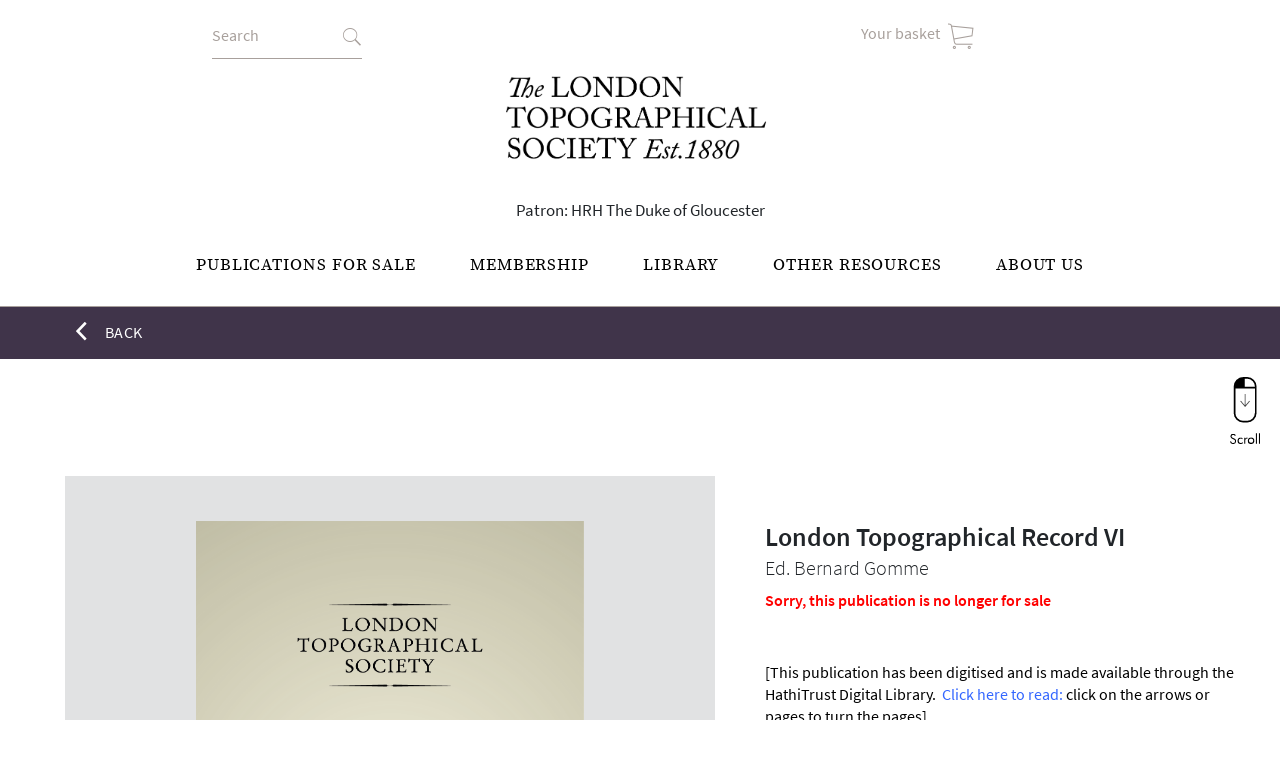

--- FILE ---
content_type: text/css
request_url: https://londontopsoc.org/wp-content/themes/lts/style.css?ver=2.1.14
body_size: 20530
content:
/*
Theme Name: London Topographical Society
Theme URI: http://www.totalonion.com/
Author: Total Onion & Plain Design
Author URI: http://www.totalonion.com/
Description: Custom theme for londontopsoc.org
Version: 2.1.14
*/

/**
 * Table of Contents:
 *
 * 1.0  - Reset
 * 2.0  - Main scaffolding & shared
 * 3.0  - Masthead
 * ----------------------------------------------------------------------------
 */

/*
Purple:		#491D6D		73, 29, 109
Blue/grey:	#15191E		21,25,30;
*/

/**
 * 1.0 - Reset
 *
 * v2.0 | 20110126
 * License: none (public domain)
 *
 * @see http://meyerweb.com/eric/tools/css/reset/
 * ----------------------------------------------------------------------------
 */

html,
body,
div,
span,
applet,
object,
iframe,
h1,
h2,
h3,
h4,
h5,
h6,
p,
blockquote,
pre,
a,
abbr,
acronym,
address,
big,
cite,
code,
del,
dfn,
em,
img,
ins,
kbd,
q,
s,
samp,
small,
strike,
strong,
sub,
sup,
tt,
var,
b,
u,
i,
center,
dl,
dt,
dd,
ol,
ul,
li,
fieldset,
form,
label,
legend,
table,
caption,
tbody,
tfoot,
thead,
tr,
th,
td,
article,
aside,
canvas,
details,
embed,
figure,
figcaption,
footer,
header,
hgroup,
menu,
nav,
output,
ruby,
section,
summary,
time,
mark,
audio,
video {
  margin: 0;
  padding: 0;
  border: 0;
  font-size: 100%;
  font: inherit;
  vertical-align: baseline;
  font-family: 'Noto Sans', sans-serif;
}

/* HTML5 display-role reset for older browsers */

article,
aside,
details,
figcaption,
figure,
footer,
header,
hgroup,
menu,
nav,
section {
  display: block;
}

body {
  line-height: 1;
}

ol,
ul {
  list-style: none;
}

blockquote,
q {
  quotes: none;
}

blockquote:before,
blockquote:after,
q:before,
q:after {
  content: '';
  content: none;
}

table {
  border-collapse: collapse;
  border-spacing: 0;
}
button {
  -webkit-appearance: none;
  border-radius: 0;
}
h3 {
  font-size: 1.6rem;
  font-family: 'source-sans-pro', sans-serif;
  line-height: 2.2rem;
}

/**
  * 2.0  - Main scaffolding & shared
  * ----------------------------------------------------------------------------
  */

html {
  font-size: 62.5%;
}
ul {
  list-style-type: disc;
  font-family: 'source-sans-pro', sans-serif;
  font-size: 1.6rem;
  line-height: 2.2rem;
}

.page-description ul {
    margin-left: 2rem;
}

strong {
  font-weight: 700;
}

em {
  font-style: italic;
}
a {
  color: rgb(20, 113, 235);
}
a:hover {
  color: rgb(20, 113, 235);
}
a.no-underline {
  text-decoration: none !important;
}

body {
  font-family: 'source-sans-pro', sans-serif;
}

p {
  font-family: 'source-sans-pro', sans-serif;
}

span {
  font-family: 'source-sans-pro', sans-serif;
}
.spacer1 {
  height: 7rem;
}
@font-face {
  font-family: iconicons;
  src: url(/wp-content/themes/lts/fonts/ionicons.woff);
}
select {
  -moz-appearance: none;
  -webkit-appearance: none;
  background-color: transparent;
  border-radius: 0;
}
select:focus {
  outline: none;
}
.value {
  position: relative;
}
.value::after {
  font-family: ionicons;
  content: '\f104';
  position: absolute;
  right: 2.2rem;
  top: 0.6rem;
  font-size: 1.2rem;
  pointer-events: none;
}
tr {
  position: relative;
}

/* HEADER */

#site-header {
  height: 20rem;
  margin-bottom: 2.3rem;
}
.container {
  max-width: 100%;
}
#header-search-column {
  display: -ms-flexbox;
  display: flex;
  -ms-flex-pack: end;
  justify-content: flex-end;
}
#searchform {
  position: relative;
  top: 2.5rem;
  display: -ms-flexbox;
  display: flex;
  right: 12.5%;
}
#s {
  font-size: 1.6rem;
  font-family: 'source-sans-pro', sans-serif;
  color: #a8a09c;
  border: none;
  border-bottom: 1px solid #a8a09c;
  width: 15rem;
  padding: 0 0 1.2rem;
}
#s:focus {
  outline: none;
  background: transparent;
}
.ion-ios-search {
  position: absolute;
  right: 0.1rem;
  font-size: 2.4rem;
  color: #a8a09c;
  top: 0rem;
}
.ion-ios-search:hover {
  cursor: pointer;
}
#searchsubmit {
  display: none;
}
#menu-header-menu .mobile-menu-search {
  display: none;
}
#title-area {
  padding-top: 6.5rem;
}
.patron-text {
  font-size: 1.7em;
  margin-top: 1em;
}
#title {
  position: relative;
  width: 26.8rem;
  height: 12rem;
  /*background: transparent no-repeat url(img/svg/site_title_image.svg) center center;*/
  background: transparent no-repeat url(img/LondonTopSoc_Logo.png) center center;
  background-size: contain;
  text-indent: 100%;
  white-space: nowrap;
  overflow: hidden;
  margin: 0 auto 0 auto;
}
#header-image-area {
  width: 100%;
  position: relative;
  height: 10rem;
  z-index: 0;
  overflow: hidden;
  opacity: 0;
}
.home #header-image-area {
  height: 30rem;
}
#header-image-area.appear {
  opacity: 1;
  transition: 4s;
}

.scrollIcon {
	display: block;
	position: relative;
	width: 3rem;
	top: 2rem;
/*	left: calc(50% - 1.5rem);*/
	left: calc(100% - 5rem);

}

.scrollIcon.publicationsPage {
	top: 7rem;
}

.scrollIcon .arrow {
	animation-name: scrollhint;
	animation-duration: 1s;
	animation-iteration-count: infinite;
	animation-timing-function: linear;
}

@keyframes scrollhint {
	0%   { opacity: 0; transform: translate(0, -13px); }
	25%  { opacity: 1; }
	75%  { opacity: 1; }
	100% { opacity: 0; transform: translate(0, 7px); }
}

.home a {
  text-decoration: none;
}
.header-images {
  position: absolute;
  /* display: none; */
  width: 100%;
  height: 100%;
  background-position: top;
  background-repeat: no-repeat;
  background-size: cover;
}
.header-images:hover .header-image-click-area {
  bottom: 0;
  transition: bottom 0.5s;
}
/* .header-images:first-child {
    display: block;
    opacity: 1;
}
.header-images:last-child {
    display: block;
    opacity: 1;
} */
.header-images {
  opacity: 0;
}
.header-images:first-child {
  display: block;
  opacity: 1;
  z-index: 1;
}
.header-images:nth-child(2) {
  opacity: 1;
  display: block;
}
.header-image-click-area {
  background: rgba(0, 0, 0, 0.46);
  position: absolute;
  width: 100%;
  color: white;
  display: -ms-flexbox;
  display: flex;
  -ms-flex-align: center;
  align-items: center;
  -ms-flex-pack: center;
  justify-content: center;
  font-size: 1.6rem;
  transition: bottom 0.5s 0.5s;
  overflow: hidden;
  height: 4rem;
  bottom: -4rem;
}
.header-image-click-area:hover {
  color: #a8a09c;
  text-decoration: none;
}
a.fancy-container:focus {
  outline: none;
}
/* a.cart-contents::after {
     content: 'Your basket';
     font-family: 'source-sans-pro', sans-serif;
     color: #A8A09C;
     font-size: 1.6rem;
     position: absolute;
     right: 4rem;
     bottom: 0.8rem;
     width: 8rem;
 } */
/* span.cart-contents-count::before {
     content: 'Your basket';
     font-family: 'source-sans-pro', sans-serif;
     color: #A8A09C;
     font-size: 1.6rem;
     position: absolute;
     right: 16rem;
     bottom: 0.2rem;
     width: 8rem;
 } */
.your-basket-text {
  font-size: 1.6rem;
  font-family: 'source-sans-pro', sans-serif;
  color: #a8a09c;
  position: absolute;
  right: 79.5%;
  top: 2.6rem;
  width: 8rem;
}
.your-basket-text:hover {
  text-decoration: none;
  color: #a8a09c;
}
.woocommerce-page .page-content-area {
/*  min-height: 45vh; super big footer?!?*/
}

/* NAV UL */

#menu-toggle {
  width: 4rem;
  position: fixed;
  top: 2%;
  z-index: 5;
  transition: 0.3s;
  display: none;
  background-color: #fff9;
  border-radius: 25px;
}
#menu-toggle-2 {
  position: fixed;
  right: 2rem;
  height: 4rem;
  top: 1rem;
  z-index: 10;
  transition: 0.3s;
  font-size: 2rem;
  display: -ms-flexbox;
  display: flex;
  -ms-flex-align: center;
  align-items: center;
  background-color: white;
  padding: 0 1rem;
  border-radius: 9px;
  display: none;
}
.rotate90 {
  transform: rotate(90deg);
}
.main-menu-container {
  position: -webkit-sticky;
  position: sticky;
  top: -0.7rem;
  z-index: 4;
}
#menu-header-menu {
  text-align: center;
  font-size: 1.7rem;
  text-transform: uppercase;
  letter-spacing: 0.091rem;
  padding: 3rem 0 3rem;
  background: white;
  z-index: 4;
  border-bottom: 1px solid #a8a09c;
}
#menu-header-menu > li {
  display: inline;
  padding: 2.71rem 2.5rem;
}
#menu-header-menu li a {
  border-bottom-color: rgba(255, 255, 255, 0);
  transition: border-bottom-color 0.3s;
}
#menu-header-menu > li > a {
  font-family: 'source-serif-pro', sans-serif;
  color: black;
  cursor: default;
  text-decoration: none;
  /* padding-bottom: 1.7rem; */
  /* padding-bottom: 1.9rem; */
  padding-bottom: 2rem;
  border-bottom: 1rem solid rgba(255, 255, 255, 0);
}
.woocommerce-page #menu-header-menu > li:first-child > a {
  border-bottom: 1rem solid #40344a;
}
.woocommerce-page.not-available #menu-header-menu > li:first-child > a {
  border-bottom: 1rem solid rgba(64, 52, 74, 0);
}
#menu-header-menu > li:first-child:hover > a {
  cursor: pointer;
  border-bottom: 1rem solid #40344a;
  cursor: pointer;
}
.woocommerce-page.not-available #menu-header-menu > li:first-child:hover > a {
  cursor: pointer;
  border-bottom: 1rem solid #40344a;
  cursor: pointer;
}
#menu-header-menu > li:nth-child(2):hover > a {
  border-bottom: 1rem solid #41544a;
  cursor: pointer;
}
#menu-header-menu > li:nth-child(2) > a.menu-active {
  border-bottom: 1rem solid #41544a;
}
#menu-header-menu > li:nth-child(2) .sub-menu {
  background: rgb(65, 84, 74);
}
body.membership #menu-header-menu > li:nth-child(2) > a {
  border-bottom: 1rem solid #41544a;
}
#menu-header-menu > li:nth-child(3):hover > a {
  border-bottom: 1rem solid #405762;
  cursor: pointer;
}
#menu-header-menu > li:nth-child(3) > a.menu-active {
  border-bottom: 1rem solid #405762;
}

#menu-header-menu > li:nth-child(3) .sub-menu {
  background: #405762;
}

body.library #menu-header-menu > li:nth-child(3) > a {
  border-bottom: 1rem solid #405762;
}
#menu-header-menu > li:nth-child(4):hover > a {
  border-bottom: 1rem solid #704951;
  cursor: pointer;
}
#menu-header-menu > li:nth-child(4) > a.menu-active {
  border-bottom: 1rem solid #704951;
}
#menu-header-menu > li:nth-child(4) .sub-menu {
  background: #704951;
}
#menu-header-menu > li:nth-child(5) .sub-menu {
  background: #7b7d44;
}
body.the-knowledge #menu-header-menu > li:nth-child(4) > a {
  border-bottom: 1rem solid #704951;
}
#menu-header-menu > li:nth-child(5):hover > a {
  cursor: pointer;
  border-bottom: 1rem solid #7b7d44;
}
#menu-header-menu > li:nth-child(5) > a.menu-active {
  border-bottom: 1rem solid #7b7d44;
}
body.about-us #menu-header-menu > li:nth-child(5) > a {
  border-bottom: 1rem solid #7b7d44;
}
#menu-header-menu .mobile-menu-basket {
  display: none;
}
.sub-menu {
  /* display: block; */
  position: absolute;
  width: 100%;
  margin-top: 3.04rem;
  padding: 5.1rem 0 2rem;
  border-top: 1px solid #a8a09c;
  transition: opacity 0.3s;
  z-index: 2;
  opacity: 0;
  transition: 0.3s;
  pointer-events: none;
}
.sub-menu.menu-active {
  display: block;
  opacity: 1;
  transition: 0.5s;
  z-index: 5;
  pointer-events: all;
}
.sticky {
  position: fixed;
  top: 0;
}
#menu-header-menu > li:first-child .sub-menu li a {
  display: none;
}
.woocommerce-page #menu-header-menu > li:first-child .sub-menu {
  padding: 1.4rem 0;
  background: #40344a;
  display: block;
  z-index: 4;
  opacity: 1;
  pointer-events: all;
}
.woocommerce-page.woocommerce-cart #menu-header-menu > li:first-child .sub-menu {
  display: none;
}
.woocommerce-page #menu-header-menu > li:first-child .sub-menu li a {
  display: block;
}
.woocommerce-page #menu-header-menu > li:first-child > ul > li > a {
  font-family: 'source-sans-pro', sans-serif;
}
.sub-menu li {
  display: block;
  margin-bottom: 2.7rem;
}
.sub-menu li a {
  /* color: #A8A09C; */
  color: white;
  font-family: 'source-serif-pro', sans-serif;
  text-decoration: none;
}
.sub-menu li a:hover {
  /* color: white; */
  color: #a8a09c;
}
.woocommerce-page #menu-header-menu > li:first-child > ul > li {
  margin: 0;
  padding: 0.3rem 0;
}
.woocommerce-page #menu-header-menu > li:first-child > ul > li > a {
  font-family: 'source-sans-pro', sans-serif;
  letter-spacing: 0rem;
  color: white;
}
div.woocommerce {
  margin-top: 10rem;
  padding-bottom: 4rem;
}
.woocommerce-message {
  padding: 1em 2em 0 3.5em;
  margin: 0 0 2em 1rem;
  position: relative;
  background-color: #f7f6f7;
  color: #515151;
  border-top: 3px solid #40344a;
  list-style: none outside;
  width: auto;
  word-wrap: break-word;
  font-size: 1.6rem;
  font-family: 'source-sans-pro', sans-serif;
  letter-spacing: 0.02rem;
  line-height: 2.2rem;
  margin-left: 3rem;
}
.woocommerce-info {
  padding: 1em 2em 1em 3.5em;
  margin: 0 0 2em 1rem;
  position: relative;
  background-color: #f7f6f7;
  color: #515151;
  border-top: 3px solid #40344a;
  list-style: none outside;
  width: auto;
  word-wrap: break-word;
  font-size: 1.6rem;
  font-family: 'source-sans-pro', sans-serif;
}
.woocommerce-info a {
  font-family: 'source-sans-pro', sans-serif;
}
.woocommerce-message::before {
  content: '\e015';
  color: #40344a;
}
.woocommerce a.button {
  font-size: 1.6rem;
  border-radius: 0;
  left: auto;
  color: white;
  background-color: #40344a;
  font-weight: normal;
  transition: background-color 0.3s;
  font-family: 'source-sans-pro', sans-serif;
  text-align: center;
  display: -ms-flexbox;
  display: flex;
  -ms-flex-align: center;
  align-items: center;
  -ms-flex-pack: center;
  justify-content: center;
}
.woocommerce a.button:hover {
  background-color: #53495c;
  text-decoration: none;
  color: white;
}
.woocommerce-page #breadcrumb {
  display: none;
}
.woocommerce-cart-form {
  margin-top: 10rem;
}
.woocommerce table.shop_table {
  border: none;
}
.woocommerce table.shop_table td {
  border-top: none;
  padding: 6px 12px;
  vertical-align: middle;
}
.woocommerce-cart-form a {
  font-size: 1.6rem;
  font-family: 'source-sans-pro', sans-serif;
}
.woocommerce-cart-form tr {
  font-family: 'source-sans-pro', sans-serif;
  font-size: 1.6rem;
}
.product-price {
  font-size: 1.6rem;
  font-family: 'source-sans-pro', sans-serif;
}
.quantity {
  font-size: 1.6rem;
  font-family: 'source-sans-pro', sans-serif;
}
.woocommerce-Price-amount.amount {
  font-size: 1.6rem;
  font-family: 'source-sans-pro', sans-serif;
}
.cart_totals * {
  font-size: 1.6rem;
  font-family: 'source-sans-pro', sans-serif;
}
.woocommerce-cart .wc-proceed-to-checkout a.checkout-button {
  display: block;
  text-align: center;
  margin-bottom: 2rem;
  font-size: 1.6rem;
  padding: 2rem;
  color: white;
  background-color: #40344a;
  font-weight: normal;
  text-transform: uppercase;
  transition: background-color 0.3s;
}
.woocommerce-cart .wc-proceed-to-checkout a.checkout-button:hover {
  background-color: #53495c;
  text-decoration: none;
  color: white;
}
.woocommerce-checkout #payment ul.payment_methods .stripe-card-group,
.wc-stripe-elements-field {
  width: 100%;
}
.actions * {
  font-size: 1.6rem;
  font-family: 'source-sans-pro', sans-serif;
}
.actions button {
  color: white;
  background-color: #40344a;
  font-weight: normal;
  transition: background-color 0.3s;
}
.woocommerce-cart table.cart td.actions .coupon .input-text {
  border: 1px solid #d3ced2;
  padding: 10px 6px 10px 6px;
  width: 103px;
  margin-left: -3rem;
  margin-top: -1px;
}
.woocommerce button.button:disabled {
  color: #fff;
  background-color: #e1e2e3;
  font-weight: normal;
}
.woocommerce .cart .button,
.woocommerce .cart input.button {
  float: none;
  color: white;
  background-color: #40344a;
  font-weight: normal;
  transition: background-color 0.3s;
  border-radius: 0;
}
.woocommerce button.button {
  background-color: #53495c;
  color: white;
  border-radius: 0;
  font-weight: normal;
}
.woocommerce .cart .button,
.woocommerce .cart input.button:hover {
  background-color: #53495c;
  text-decoration: none;
  color: white;
}
.woocommerce .cart .button {
  color: white;
  background-color: #40344a;
}
.woocommerce button.button:hover {
  background-color: #53495c;
  text-decoration: none;
  color: white;
}
.woocommerce a.remove {
  color: #a8a09c !important;
  text-indent: -9999px;
  border: 0;
}
.woocommerce a.remove::before {
  content: '\f405';
  font-family: ionicons;
  float: left;
  text-indent: 0;
}
/* .woocommerce a.remove:hover::before {
     content: "\f406";
     font-family: ionicons;
     color: #A8A09C !important;
     
 } */
.woocommerce a.remove:hover {
  color: black !important;
  background: transparent;
}

/* WC Checkout */
#add_payment_method table.cart img,
.woocommerce-cart table.cart img,
.woocommerce-checkout table.cart img {
  width: 6.4rem;
}
.woocommerce-MyAccount-content p {
  margin-left: 15px;
}
.u-columns.woocommerce-Addresses.col2-set.addresses {
  margin-top: 1rem;
}
.col-1 {
  -ms-flex: 0 0 8.333333%;
  flex: none;
  max-width: 100%;
  width: 50%;
}
.col-2 {
  -ms-flex: none;
  flex: none;
  max-width: 100%;
}
.col-2 .shipping_address input {
  padding: 1rem;
}
#order_comments {
  padding: 1rem;
}
.woocommerce form.login {
  border-radius: 0;
}
.woocommerce form.login button {
  margin-right: 1rem;
}
.woocommerce form.login input {
  padding: 1rem;
}
.woocommerce form.checkout_coupon {
  border-radius: 0;
}
.woocommerce form.checkout_coupon input {
  padding: 1rem;
}
.woocommerce-billing-fields,
.woocommerce-shipping-fields {
  font-size: 1.6rem;
  font-family: 'source-sans-pro', sans-serif;
}
.woocommerce-billing-fields__field-wrapper {
  display: -ms-flexbox;
  display: flex;
  -ms-flex-wrap: wrap;
  flex-wrap: wrap;
}
.woocommerce-billing-fields__field-wrapper * {
  width: 100%;
  border-radius: 0;
  -webkit-appearance: none;
}
.woocommerce-billing-fields__field-wrapper input {
  padding: 1rem;
}
.woocommerce-billing-fields h3:first-of-type {
  margin-left: 0.3rem;
	font-weight: bold;
	text-transform: uppercase;
}
.woocommerce-shipping-fields__field-wrapper {
  display: -ms-flexbox;
  display: flex;
  -ms-flex-wrap: wrap;
  flex-wrap: wrap;
}
.woocommerce-shipping-fields__field-wrapper * {
  width: 100%;
  border-radius: 0;
  -webkit-appearance: none;
}
.woocommerce form .form-row-first,
.woocommerce form .form-row-last,
.woocommerce-page form .form-row-first,
.woocommerce-page form .form-row-last {
  width: 100%;
}
.woocommerce form.checkout_coupon,
.woocommerce form.login,
.woocommerce form.register {
  font-size: 1.6rem;
  font-family: 'source-sans-pro', sans-serif;
}
.woocommerce #payment #place_order,
.woocommerce-page #payment #place_order {
  display: block;
  text-align: center;
  font-size: 1.6rem;
  padding: 2rem;
  color: white;
  background-color: #40344a;
  font-weight: normal;
  transition: background-color 0.3s;
  font-family: 'source-sans-pro', sans-serif;
  text-transform: uppercase;
  border-radius: 0;
  width: 30%;
  margin: auto;
}
.woocommerce-page #payment #place_order:hover {
  background-color: #53495c;
  color: white;
}

.woocommerce-form__label.woocommerce-form__label-for-checkbox.checkbox {
  font-size: 1.6rem;
  font-family: 'source-sans-pro', sans-serif;
}
#order_comments_field {
  font-size: 1.6rem;
  font-family: 'source-sans-pro', sans-serif;
  display: grid;
	margin-bottom: 20px;
}
#order_comments {
  border-radius: 0;
  -webkit-appearance: none;
}
#order_review_heading {
  text-align: left;
  font-weight: 600;
  margin-left: 1rem;
  font-size: 2.6rem;
  font-family: 'source-sans-pro', sans-serif;
  border-bottom: 1px solid #a8a09c;
  padding-bottom: 2.1rem;
  margin-bottom: 2rem;
  margin-top: 3rem;
}
#order_review {
  font-size: 1.6rem;
  font-family: 'source-sans-pro', sans-serif;
}
.select2-results__option {
  font-size: 1.6rem;
  font-family: 'source-sans-pro', sans-serif;
}
.woocommerce-error {
  padding: 1em 2em 1em 3.5em;
  margin: 0 0 2em 1rem;
  position: relative;
  background-color: #f7f6f7;
  color: #515151;
  border-top: 3px solid #c50000;
  list-style: none outside;
  width: auto;
  word-wrap: break-word;
  line-height: 2.2rem;
  font-size: 1.6rem;
  font-family: 'source-sans-pro', sans-serif;
}
.cart_totals h2 {
  font-size: 2.4rem;
  margin-left: 1rem;
  border-bottom: 1px solid #a8a09c;
  padding-bottom: 2.1rem;
  margin-bottom: 2rem;
}
#account_password_field label {
  font-family: 'source-sans-pro', sans-serif;
  font-size: 1.6rem;
}
#account_password_field input {
  font-family: 'source-sans-pro', sans-serif;
  padding: 1rem;
  font-size: 1.6rem;
}
.back-to-cart-option p {
  padding-left: 1.6rem;
  font-size: 1.4rem;
}
.select2-container--default .select2-selection--single {
  border-radius: 0;
}
.woocommerce-additional-fields {
  font-size: 1.6rem;
  font-family: 'source-sans-pro', sans-serif;
}
.woocommerce-additional-fields h3:first-of-type {
  padding-left: 0.4rem;
	font-weight: bold;
	text-transform: uppercase;
}
td.product-name {
  line-height: 2.2rem;
}
.woocommerce-privacy-policy-text {
  line-height: 2.2rem;
  padding-left: 0.4rem;
  margin-bottom: 1rem;
}
.select2-container--default .select2-selection--single {
  height: 45px;
  margin-top: -3px;
}
.select2-container--default .select2-selection--single .select2-selection__rendered {
  padding-top: 7px;
  width: 208px;
}
.first-payment-date {
  line-height: 2.2rem;
}
.shipping td {
  line-height: 2.2rem;
}
.woocommerce-checkout.woocommerce-page #menu-header-menu > li:first-child .sub-menu li a {
  display: none;
}
.woocommerce-order * {
  font-family: 'source-sans-pro', sans-serif;
  font-size: 1.6rem;
  line-height: 2.2rem;
}
p.woocommerce-notice.woocommerce-notice--success.woocommerce-thankyou-order-received {
  margin-bottom: 2rem;
}

#lts_membership_newsletter_address_field, 
#lts_membership_type_field, 
#lts_membership_include_record_field {
	margin-bottom: 20px;
}

#lts_membership_newsletter_address_field > label,
#lts_membership_newsletter_address_field span.woocommerce-input-wrapper {
	display: block;
	width: 100%;
}
#lts_membership_newsletter_address_field span.woocommerce-input-wrapper textarea {
	padding: 1rem;
}

#lts_membership_type_field > label,
#lts_membership_type_field > .woocommerce-input-wrapper {
    width: 100%;
    position: relative;
}
#lts_membership_type_field > .woocommerce-input-wrapper::after{
    content: ' ';
    border-color: #888 transparent transparent transparent;
    border-style: solid;
    border-width: 5px 4px 0 4px;
    position: absolute;
    width: 0;
    height: 0;
    top: 10px;
    right: 10px;
}
#lts_membership_type {
    height: 45px;
    margin-top: -3px;
    padding-left: 15px;
}

#lts_membership_include_record_field > label,
#lts_membership_newsletter_address_field > label,
#order_comments_field > label {
	line-height: 1.3;
	margin-bottom: 0.5em;
}
#lts_membership_include_record_field .woocommerce-input-wrapper label {
	display: inline-block;
  width: 95%;
	padding-left: 10px;
}

/* MY ACCOUNT/ LOGIN PAGE */
#customer_login h2 {
  font-size: 1.6rem;
  font-family: 'source-sans-pro', sans-serif;
}
.woocommerce-MyAccount-navigation {
  font-size: 1.6rem;
  font-family: 'source-sans-pro', sans-serif;
}
.woocommerce-account .woocommerce-MyAccount-content {
  font-size: 1.6rem;
  font-family: 'source-sans-pro', sans-serif;
}
.woocommerce-account .woocommerce-MyAccount-content p:first-child {
  margin-bottom: 1rem;
}
.woocommerce-account.woocommerce-page #menu-header-menu > li:first-child .sub-menu li a {
  display: none;
}
.woocommerce-account.woocommerce-page #menu-header-menu > li:first-child > a {
  border-bottom: none;
}
.woocommerce form.register {
  -webkit-appearance: none;
  border-radius: 0;
}

    /*Remove all optional text in checkout area*/
.woocommerce-shipping-fields .optional,
.woocommerce-additional-fields .optional,
.woocommerce-billing-fields .optional{
    display: none;
}

/* RELATED INSTITUTIONS PAGE */

.related-institutions-content-area {
  display: -ms-flexbox;
  display: flex;
  -ms-flex-wrap: wrap;
  flex-wrap: wrap;
  justify-content: space-between;
}
.related-institution-content-section {
  min-width: 20rem;
  min-height: 20rem;
  display: -ms-flexbox;
  display: flex;
  -ms-flex-pack: center;
  justify-content: center;
  -ms-flex-align: center;
  align-items: center;
  padding: 10%;
}
.related-institution-section-title {
  color: white;
  font-size: 2.4rem;
  text-align: center;
  font-family: 'source-serif-pro', sans-serif;
}
.related-instits-overlay {
  background-color: #70495100;
  color: white;
  transition: background-color 0.3s 0.5s;
  height: 100%;
  display: -ms-flexbox;
  display: flex;
  -ms-flex-pack: center;
  justify-content: center;
  -ms-flex-align: center;
  align-items: center;
}
.related-instits-overlay h1 {
  color: rgba(255, 255, 255, 0);
  transition: color 0.3s 0.3s;
}
.related-instits-overlay:hover {
  background-color: #704951;
  transition: background-color 0.3s;
}
.related-instits-overlay:hover h1 {
  color: white;
  transition: color 1s;
}
.related-institution-link {
  background-image: url(/wp-content/uploads/2018/05/RI_3_British-Museum.jpg);
  background-size: cover;
  border: 1px solid #dddedf;
  width: 250px;
  height: 250px;
  margin-bottom: 5rem;
}
.related-institution-link:hover {
  color: white;
  text-decoration: none;
}
.the-knowledge .page-content-area .related-institution-link { text-decoration: none; }
.related-institution-link.empty-dummy {
  height: 0;
  cursor: default;
  border: none;
}

@supports (display: grid) {
  .related-institutions-content-area {
    display: grid;
    grid-template-columns: repeat(auto-fit, minmax(20rem, 25rem));
    grid-auto-rows: minmax(20rem, 25rem);
    padding: 2rem 0;
    grid-gap: 5rem;
    -ms-flex-pack: justify;
    justify-content: space-between;
  }
  
  .related-institution-link {
    width: unset;
    height: unset;
    margin-bottom: unset;
  }
  
  .related-institution-link.empty-dummy {
    display: none;
  }
}

/* FOOTER */

footer {
  background-color: #a8a09c;
  min-height: 20rem;
  padding-top: 8.7rem;
}

footer hr {
  background-color: #d3cfcd;
}

.footer-nav-row {
  display: flex;
  justify-content: space-between;
  padding-bottom: 1.1rem;
}
.footer-nav-row > div:first-child {
  display: -ms-flexbox;
  display: flex;
  -ms-flex-wrap: wrap;
  flex-wrap: wrap;
  flex: 1 1 75%;
}

.footer-nav-menu-container ul {
  white-space: nowrap;
}

.newsletter-subscribe {
/*Temporary disabled until Client wants it back*/
  background-color: #8c8582;
  color: white;
  font-size: 1.6rem;
}

.newsletter-subscribe form {
  display: flex;
  align-items: center;
  padding-bottom: 1em;
}

.newsletter-subscribe p {
  color: #fff;
}

.newsletter-subscribe p:nth-child(1) {
  font-size: 2.2rem;
  font-weight: 200;
  padding-top: 0.6em;
  flex: 1 1 50%;
}

.newsletter-subscribe p:nth-child(2) {
  color: transparent;
  margin-right: 2rem;
  flex: 1 1 30%;
}

.newsletter-subscribe input[type='submit'] {
  width: 100%;
  margin-top: 1em;
}

.newsletter-subscribe .elp_msg {
  display: inline-block;
  color: #fff !important;
  font-weight: 200;
  margin-top: 1em;
}

.newsletter-subscribe input[type='text'] {
  border: none;
  color: #333;
  padding: 1rem;
  width: 100%;
}

.newsletter-subscribe input[type='submit'] {
  color: white;
  padding: 1.2rem 4.4rem;
  border-radius: 0;
  font-size: 1.6rem;
  font-family: 'source-sans-pro', sans-serif;
  font-weight: 400;
  text-transform: uppercase;
  background-color: #40344a;
  border: 1px solid #40344a;
  transition: background-color 0.3s;
}

@supports(display:grid){
  .newsletter-subscribe form {
    display: grid;
    grid-template-columns: 50% 30% 20%;
    align-items: center;
    padding-bottom: 0;
  }
}


#footer-details-row {
  padding-top: 2rem;
  padding-bottom: 3rem;
}
.footer-nav-menu-container li {
  display: inline;
  padding-right: 3rem;
}
.footer-nav-menu-container li a {
  color: white;
  font-size: 1.6rem;
  text-transform: uppercase;
  font-family: 'source-sans-pro', sans-serif;
  text-decoration: none;
}
#footer-social-links {
  display: -ms-flexbox;
  display: flex;
  -ms-flex-pack: end;
  justify-content: flex-end;
  margin-right: 5rem;
  flex: 1 1 25%;
}
.social-links-wrapper {
  position: relative;
  display: -ms-flexbox;
  display: flex;
  -ms-flex-pack: end;
  justify-content: flex-end;
  margin-left: 1.5rem;
}

#footer-social-links a {
  color: white;
  font-size: 2.7rem;
  font-family: 'source-sans-pro', sans-serif;
  text-decoration: none;
}
.ion-ios-email-outline::before {
  content: '\f422';
}
.ion-social-twitter-outline::before {
  content: '\f242';
}
#footer-details li {
  display: inline;
  color: #d3cfcd;
  font-family: 'source-sans-pro', sans-serif;
  font-size: 1.4rem;
  font-weight: 400;
  letter-spacing: 0.01rem;
  line-height: 2rem;
}
#footer-details a {
  color: #d3cfcd;
  font-family: 'source-sans-pro', sans-serif;
  font-size: 1.4rem;
  letter-spacing: 0.01rem;
}

/* Front Page */

/* Flexible Content Areas */
.split-flex-container {
  display: flex;
  flex-direction: row;
  flex-wrap: wrap;
  align-items: flex-start;
  justify-content: space-between;
}

.split-flex-container .split-flex-inner {
  flex: 0 0 48%;
  display: flex;
  flex-direction: column;
  justify-content: flex-start;
  align-items: center;
}

.split-flex-container .split-flex-inner.background-image {
  background: transparent no-repeat top center;
  background-size: contain;
  min-height: 60rem;
}

.split-flex-container .split-flex-inner.background-image img {
  max-width: 100%;

}

.split-flex-container .split-flex-inner.background-image p {
  font-size: 1.5rem;
  font-style: italic;
  line-height: 1.1;
}

@media (max-width: 1024px) {
  .split-flex-container {
    flex-direction: column;
  }

  .split-flex-container .split-flex-inner {
    flex: 0 0 100%;
  }

  .split-flex-container .split-flex-inner.background-image {
    min-height: 40rem;
  }
}

.title-container {
  position: relative;
  /* display: grid; */
  display: -ms-flexbox;
  display: flex;
  -ms-flex-pack: justify;
  justify-content: space-between;
  /* grid-template-columns: 25fr 1fr; */
  border-bottom: 1px solid #a8a09c;
  margin-bottom: 0.5rem;
}
.title-container h1 {
  padding-bottom: 2rem;
}
.title-container i {
  color: #a8a09c;
  font-size: 2rem;
  text-align: right;
  padding-top: 0.4rem;
  margin-left: 0.5em;
}
.large-banner-area-content-section {
  padding-top: 7rem;
  margin: auto;
  line-height: 5.2rem;
  text-align: center;
  padding-bottom: 7rem;
}
.front-page-content-area .large-banner-area-content-section:first-child {
  padding-top: 0;
}

.large-banner-area-title {
  font-family: 'source-sans-pro', sans-serif;
  font-weight: 200;
  font-size: 3.1rem;
}
.large-banner-area-text {
  font-family: 'source-sans-pro', sans-serif;
  font-weight: 400;
  font-size: 2.2rem;
  margin-top: 2.5rem;
  max-width: 90rem;
  margin-left: auto;
  margin-right: auto;
  line-height: 3.1rem;
  /* margin-bottom: 9.8rem; */
}
.recent-publications-content-section {
  background-color: #40344a;
  /* padding-top: 10rem; */
  padding-top: 7rem;
  padding-bottom: 7rem;
}
.recent-publications-section-container {
  margin-top: 5rem;
  display: flex;
  flex-wrap: wrap;
  justify-content: space-between;
  /* padding-bottom: 13rem; */
  grid-row-gap: 3rem;
}

.recent-publications-image-wrapper {
  /* width: 100%; */
  max-width: 30rem;
  max-height: 30rem;
  display: flex;
  justify-content: center;
  align-items: center;
}


.recent-publications-image-container {
  background-color: #686070;
  height: 35rem;
  display: flex;
  width: 35rem;
  justify-content: center;
  align-items: center;
  -ms-flex-line-pack: center;
  align-content: center;
  margin: auto;
  max-width: 80vw;
  transition: 
    background-color 0.3s;
}
.recent-publications-grid-items a:hover .recent-publications-image-container {
  background-color: rgba(225, 226, 227, 0.5);
}

.recent-publications-grid-items {
  position: relative;
  margin-bottom: 2em;
}
.recent-publications-grid-items a:hover {
  text-decoration: none;
}

.recent-publications-grid-items img {
  width: 100%;
  height: auto;
  max-height: 30rem;
  max-width: 30rem;
  -o-object-fit: contain;
  object-fit: contain;
  background-image: url([data-uri]);
  background-size: 100% 0.8rem;
  text-align: center;
  background-position: bottom;
  background-repeat: no-repeat;
  padding-bottom: 0.7rem;
}
.recent-publications-grid-items h3 {
  margin-top: 2.4rem;
  text-align: center;
  font-size: 1.6rem;
  color: white;
  font-family: 'source-sans-pro', sans-serif;
}

.recent-publications-content-section .price {
  font-family: 'source-sans-pro', sans-serif;
  font-weight: bold;
  text-align: center;
  font-size: 1.6rem;
  color: white;
  margin-top: 0.6rem;
}

.recent-publications-grid-items:nth-child(1) {
  justify-self: left;
}
.recent-publications-grid-items:nth-child(2) {
  justify-self: center;
}
.recent-publications-grid-items:nth-child(3) {
  justify-self: end;
}

.recent-publications-section-title {
  font-family: 'source-sans-pro', sans-serif;
  font-weight: 600;
  font-size: 2.6rem;
  color: white;
  text-transform: uppercase;
}

@supports (display: grid) {
  .recent-publications-section-container {
    margin-top: 5rem;
    display: grid;
    grid-template-columns: repeat(auto-fit, minmax(35rem, 1fr));
    grid-column-gap: 5rem;
    grid-row-gap: 3rem;
  }
  
  .recent-publications-grid-items {
    margin-bottom: 0;
  }
}


.newsletters-content-section {
  padding-top: 7rem;
  padding-bottom: 7rem;
  background-color: #405762;
}
.newsletters-section-title {
  font-family: 'source-sans-pro', sans-serif;
  font-weight: 600;
  font-size: 2.6rem;
  color: white;
  text-transform: uppercase;
}

.newsletters-content-section .title-container span {
  font-size: 1.6rem;
  text-transform: uppercase;
}

.page-description {
  border-bottom: 1px solid #a8a09c;
  color: #a8a09c;
  padding-bottom: 2em;
}

.page-description > * {
  margin-bottom: 1em;
}

.page-description > *:last-child {
  margin-bottom: 0;
}

#publications-key {
  display: flex;
  flex-wrap: wrap;
  align-items: center;
  margin-top: 1em;
  margin-bottom: 1em;
  color: #a8a09c;
  font-size: 1.6rem;
  font-weight: bold;
}
#publications-key .publication-key-set{
  display: flex;
  justify-content: center;
  align-items: center;
}
#publications-key dt {
  font-size: 4rem;
  margin-right: 1rem;
}
#publications-key dd {
  margin-right: 2em;
}
#publications-key dd a{
  text-decoration: underline;
}

.publications-link:hover {
  text-decoration: none;
}
.publications-link:hover .publication-container-top-section {
  color: #405762;
  border-color: #405762;
}
.publications-link:hover .publication-container-top-section * {
  color: #405762;
}
.publications-link{
  width: 250px;
}
.publications-link.empty-dummy{
  height: 0;
}
.publications-grid-container {
  display: flex;
  flex-wrap: wrap;
  justify-content: space-between;
  padding-top: 3rem;
  padding-bottom: 3rem;
}
.publication-container-top-section {
  display: flex;
  justify-content: space-between;
  border-bottom: 1px solid #a8a09c;
  padding-bottom: 1.4rem;
  transition: 0.3s;
}
.publication-container-top-section:hover * {
  color: #405762;
  border-color: #405762;
}
.publication-container-top-section:hover {
  border-color: #405762;
}
.publication-details * {
  font-family: 'source-sans-pro', sans-serif;
  line-height: 2.1rem;
}
.publications-publication-date {
  font-weight: bold;
  font-style: normal;
  font-family: 'source-sans-pro', sans-serif;
}
.details-title {
  font-style: italic;
  font-family: 'source-sans-pro', sans-serif;
}
.inline-subtitle {
  font-family: 'source-sans-pro', sans-serif;
}

@supports(display:grid) {
  .publications-grid-container {
    display: grid;
    grid-template-columns: repeat(auto-fill, minmax(25rem, 1fr));
    grid-column-gap: 5rem;
    grid-gap: 4rem;
  }
  .publications-link{
    width: unset;
  }
  .publications-link.empty-dummy{
    display: none;
  }
}

.publication-number {
  font-size: 11rem;
  font-family: 'source-serif-pro', sans-serif;
  color: #a8a09c;
  font-weight: 200;
  transition: 0.3s;
}

.buy-or-read-icon {
  -ms-flex-item-align: end;
  align-self: flex-end;
  justify-self: end;
  position: relative;
  font-size: 4rem;
  bottom: 0.2rem;
  font-family: 'source-serif-pro', sans-serif;
  color: #a8a09c;
}
.buy-or-read-icon.digitised,
.publications-link:hover .publication-container-top-section .buy-or-read-icon.digitised {
  color: #FFF;
  font-weight: 900;
  background-color: #405762;
  border-radius: 2rem;
  padding: 0 0.1em;
}
.buy-or-read-icon.ion-ios-cart-outline {
  font-size: 4rem;
  position: relative;
  top: unset;
  left: unset;
}

.publication-details {
  font-family: 'source-sans-pro', sans-serif;
  font-size: 1.6rem;
  /* font-style: italic; */
  color: black;
  padding-top: 2rem;
}

.sample-articles-content-section {
  /* padding-top: 9.7rem; */
  padding-top: 7rem;
  background-color: white;
  /* height: 36.5rem; */
  padding-bottom: 7rem;
}
.sample-articles-content-section a:hover {
  text-decoration: none;
}

.sample-articles-section-title {
  font-family: 'source-sans-pro', sans-serif;
  font-weight: 600;
  font-size: 2.6rem;
  color: #405762;
  text-transform: uppercase;
  text-decoration: none;
  padding-bottom: 2rem;
}
.sample-articles-content-section .chevronTxt {
	font-size: 1.6rem;
	text-transform: uppercase;
}
.sample-articles {
  color: black;
}
.sample-article-area {
  width: 100%;
}
.sample-articles-repeater {
  margin-top: 3rem;
  overflow: hidden;
  position: relative;
  height: 9rem;
}
.sample-articles-repeater .title-container {
  border-bottom: none;
}
.sample-articles-repeater .blob-nav-container {
  position: absolute;
  top: 7.7rem;
}
.sample-articles-repeater nav a {
  display: inline-block;
  width: 10px;
  height: 10px;
  background-color: #e1e2e3;
  transition: background-color 0.3s;
  margin-right: 10px;
}
.sample-articles-repeater nav .active {
  background-color: #a8a09c;
}
.single-aricle-content {
  font-size: 1.6rem;
  font-family: 'source-sans-pro', sans-serif;
  padding-bottom: 4rem;
  -moz-column-count: 2;
  column-count: 2;
  -moz-column-gap: 5rem;
  column-gap: 5rem;
  line-height: 2.2rem;
}
.single-article-flexible-content-heading-area-title {
  margin-top: 1rem;
  color: black;
  font-weight: 600;
}
.woocommerce-product-gallery__wrapper .blob-nav-container {
  position: absolute;
/*  top: 68rem;*/
  top: 105%;
  left: 0;
  width: 100%;
  text-align: center;
  display: none; /* IE11 doesn't do nav blob well disable */
}

@supports (display:grid){
  .woocommerce-product-gallery__wrapper .blob-nav-container {
    left: unset;
    display: unset;
  }
}

.woocommerce-product-gallery__wrapper nav a {
  display: inline-block;
  width: 10px;
  height: 10px;
  background-color: #e1e2e3;
  transition: background-color 0.3s;
  margin-right: 10px;
}

.woocommerce-product-gallery__wrapper nav .active {
  background-color: #a8a09c;
}
.home .sample-articles-repeater article {
  position: absolute;
}
.agm-banner-content-section {
  padding-top: 7rem;
  padding-bottom: 9.1rem;
  background-color: #41544a;
}
.agm-banner-section-title * {
  text-align: center;
  font-family: 'source-sans-pro', sans-serif;
  font-weight: 200;
  font-size: 3.1rem;
  color: white;
  line-height: 5.2rem;
}
.additional-title {
  margin-top: 8rem;
}
.agm-banner-section-title strong {
  font-weight: 600;
}
.agm-banner-button-container {
  margin-top: 5.7rem;
  text-align: center;
}
.page-content-area .agm-banner-more-info-button {
  padding-left: 6rem;
  padding-right: 6rem;
  padding-top: 1rem;
  font-size: 1.6rem;
  font-family: 'source-sans-pro', sans-serif;
  padding-bottom: 1rem;
  color: white;
  background-color: #41544a;
  border: 1px solid white;
  text-decoration: none;
}

.agm-banner-more-info-button:hover {
  cursor: pointer;
  color: white;
  text-decoration: none;
  background-color: #54655c;
}

.agm-banner-more-info-button:focus {
  outline: none;
}

.quote-banner-content-section {
	padding: 7rem 1rem;
  background-color: #d3cfcd;
}

.quote-banner-content-area {
  max-width: 60rem;
  margin: auto;
}

.quote-banner-section-text * {
  text-align: center;
  font-family: 'source-sans-pro', sans-serif;
  font-weight: 200;
  font-size: 2.6rem;
  color: black;
  line-height: 3.1rem;
}

.quote-banner-section-text strong {
  font-weight: 600;
}

.quote-banner-section-text em {
  font-size: 1.7rem;
}

/* PAGE GENERAL */

#breadcrumb {
  margin-top: 4.5rem;
  padding-top: 1rem;
  /* margin-bottom: 0.6rem; */
  position: relative;
}
#reverse-order-button {
  position: absolute;
  right: 0;
  bottom: 1rem;
  font-size: 3rem;
  transform: rotate(90deg);
  color: #a8a09c;
}
#reverse-order-button:hover {
  cursor: pointer;
}
.breadcrumbs {
  text-transform: uppercase;
  list-style: none;
  overflow: hidden;
  padding-bottom: 2.1rem;
  color: #a8a09c;
  border-bottom: 1px solid #a8a09c;
  margin-left: 0;
}

.breadcrumbs > li > p {
  font-size: 1.6rem;
  font-family: 'source-sans-pro', sans-serif;
  letter-spacing: 0.02rem;
}

.breadcrumbs .item-current * {
  font-size: 1.6rem;
  font-family: 'source-sans-pro', sans-serif;
  letter-spacing: 0.02rem;
}

#breadcrumbs li {
  display: inline-block;
  vertical-align: middle;
  /* margin-right: 1.5rem; */
}

#breadcrumbs a {
  color: #a8a09c;
  font-size: 1.6rem;
  letter-spacing: 0.02rem;
  font-family: 'source-sans-pro', sans-serif;
}

#breadcrumbs .separator {
  font-size: 1.8rem;
  font-weight: 100;
  color: #ccc;
}

.post-type-text {
  font-weight: 700;
  font-family: 'source-sans-pro', sans-serif;
  font-size: 1.6rem;
}

.page-content-area {
  max-width: 117rem;
  margin: auto;
  padding: 0 1rem;
}

.page-content-area.about-us {
  max-width: 96rem;
  margin: auto;
  padding: 0 1rem;
}

/* NEWSLETTER PAGES */

#newsletter-grid-container {
  width: 100%;
  margin: auto;
	display: flex;
  flex-wrap: wrap;
  justify-content: space-between;
}

.newsletter-grid-elements {
  margin-top: 3.3rem;
  margin-bottom: 1.5rem;
  min-width: 250px;
}

.newsletter-grid-elements.empty-dummy {
  height: 0;
  cursor: default;
}

@supports (display: grid) {
  #newsletter-grid-container {
    display: grid;
    grid-template-columns: repeat(auto-fit, minmax(20rem, 1fr));
    grid-column-gap: 5.15rem;
  }
  
  .newsletter-grid-elements {
    min-width: initial;
  }

  .newsletter-grid-elements.empty-dummy {
    display: none;
  }

  
}

#newsletter-grid-container a:hover {
  text-decoration: none;
}

#newsletter-grid-container a:hover .newsletter-number {
  color: #405762;
}

#newsletter-grid-container a:hover .newsletter-container::after {
  background-color: #405762;
}

#newsletter-grid-container a:hover .download-icon {
  color: #405762;
}

#newsletter-grid-container a:hover .file-details {
  color: #405762;
}

.newsletter-container {
  display: -ms-flexbox;
  display: flex;
  -ms-flex-pack: justify;
  justify-content: space-between;
  -ms-flex-wrap: wrap;
  flex-wrap: wrap;
  padding-bottom: 3rem;
}

.newsletter-container::after {
  display: block;
  content: ' ';
  background-color: #a8a09c;
  height: 0.1rem;
  width: 100%;
  position: relative;
  top: 0.9rem;
}

.newsletter-grid-elements h1,
i,
.newsletter-container::after,
.file-details {
  transition: 0.3s;
}

.newsletter-number {
  color: #a8a09c;
  font-family: 'source-serif-pro', sans-serif;
  font-weight: 200;
  font-size: 10rem;
  margin-bottom: 0.6rem;
}
.page-content-area.newsletters {
  padding-bottom: 8rem;
}

.download-icon {
  color: #a8a09c;
  font-size: 4.5rem;
  position: relative;
  top: 4.6rem;
}

.newsletter-title-small {
  color: black;
  font-family: 'source-sans-pro', sans-serif;
  font-weight: 700;
  font-size: 1.6rem;
  text-transform: uppercase;
}

.newsletter-date-small {
  color: black;
  font-family: 'source-sans-pro', sans-serif;
  font-size: 1.6rem;
  text-transform: uppercase;
}

.file-details {
  color: #a8a09c;
  font-family: 'source-sans-pro', sans-serif;
  font-size: 1.6rem;
  margin-top: 0.7rem;
}

.home #newsletter-grid-container .newsletter-date-small {
  color: white;
}

.home #newsletter-grid-container .newsletter-title-small {
  color: white;
}

.home .newsletter-container a:hover * {
  color: white;
}

.home #newsletter-grid-container a:hover .newsletter-container::after {
  background-color: white;
}

.home #newsletter-grid-container a:hover .newsletter-number {
  color: white;
}

.home #newsletter-grid-container a:hover .newsletter-container::after {
  background-color: white;
}

.home #newsletter-grid-container a:hover .download-icon {
  color: white;
}

.home #newsletter-grid-container a:hover .file-details {
  color: white;
}

#newsletter-grid-container .newsletter-grid-elements { 
  position: relative;
}

#newsletter-grid-container .hoverInfo { 
  display: none; /*JS to manipulate*/
  position: absolute;
  top: 100%;
  left: 0;
  width: 100%;
  padding: 10px;
  background-color: white;
  z-index: 1;
  border: 1px solid #a8a09c;
  border-radius: 5px;
  font-size: 1.4rem;
  line-height: 1.6rem;
}

#newsletter-grid-container .hoverInfo * {
  margin-bottom: 0.5rem;
}

#newsletter-grid-container .hoverInfo ul {
  margin-left: 1em;
}

/* AGM PAGE */

#agm-title {
  font-family: 'source-sans-pro', sans-serif;
  font-size: 2.6rem;
  font-weight: 600;
  max-width: 87rem;
  line-height: 3.2rem;
}

#summary-title-area {
  margin-top: 4rem;
  margin-bottom: 2.5rem;
}

#summary-text-section {
  transition: height 0.3s;
  overflow: hidden;
  position: relative;
	display: flex;
  margin-bottom: 5.4rem;
}
#summary-text-area {
  font-family: 'source-sans-pro', sans-serif;
  font-size: 1.6rem;
  line-height: 2.2rem;
  overflow: hidden;
  transition: 1s;
  height: auto;
	flex: 1 1 50%;
  padding-right: 2rem;
}
#firstAGMImage{
  flex: 1 1 50%;
  width: 50%;
  min-height: 200px;
  background-size: cover;
  background-repeat: no-repeat;
  animation: panVertical 10s infinite alternate;
  -moz-animation: panVertical 10s infinite alternate;
  -webkit-animation: panVertical 10s infinite alternate;
  -o-animation: panVertical 10s infinite alternate;
  -ms-animation: panVertical 10s infinite alternate;
}

.show-more-container {
  text-align: center;
  position: relative;
  bottom: 2rem;
  padding-top: 10rem;
  margin-bottom: 4rem;
}
.show-more-container.agm {
  grid-column: 1 / -1;
}
.show-more-container.expanded::before {
  display: none;
}
.show-more-container::before {
  content: ' ';
  left: 0;
  width: 100%;
  background: white;
  bottom: 6rem;
  padding: 3rem;
  position: absolute;
  background: linear-gradient(#ffffff1a, white);
}
body.single-product > div.show-more-container {
  display: none;
}
.woocommerce-page .show-more-container {
  /* bottom: 10.5rem; */
  bottom: 0rem;
}
.show-more-button {
  font-family: 'source-sans-pro', sans-serif;
  font-size: 1.6rem;
  background-color: #41544a;
  color: white;
  text-transform: uppercase;
  padding: 1.2rem 6rem;
  border: none;
  transition: background-color 0.3s;
}
.show-more-posts-button {
  font-family: 'source-sans-pro', sans-serif;
  font-size: 1.6rem;
  /* background-color: #405762; */
  color: white;
  text-transform: uppercase;
  padding: 1.2rem 6rem;
  border: none;
  transition: border 0.3s;
  transition: background-color 0.3s;
}
.show-more-posts-button.articles {
  background-color: #405762;
}
.show-more-posts-button.agm {
  background-color: #41544a;
}
.show-more-products-button {
  font-family: 'source-sans-pro', sans-serif;
  font-size: 1.6rem;
  background-color: #40344a;
  color: white;
  text-transform: uppercase;
  padding: 1.2rem;
  border: none;
  transition: border 0.3s;
  width: 20rem;
}

.show-more-products-button:hover {
  background-color: #53495c;
  cursor: pointer;
}
.single-product-gallery-inner-wrapper {
  position: relative;
  display: none; /* IE11 do not use nav blob just doesn't work! */
}


@supports (display: grid) {
  .single-product-gallery-inner-wrapper {
    display: unset;
    position: absolute;
    width: auto;
    height: auto;
    overflow: hidden;
    display: grid;
    box-sizing: border-box;
    left: unset;
    top: unset;
  }
}
.single-product-page-gallery-image {
  position: relative;
  background-image: url([data-uri]);
  background-position: bottom;
  background-repeat: no-repeat;
  padding-bottom: 1rem;
  background-size: 100%;
  box-sizing: content-box;
}
.woocommerce div.product p.stock {
  font-size: 1.6rem;
}
.woocommerce-product-gallery.woocommerce-product-gallery--without-images
  .single-product-gallery-inner-wrapper
  > img.single-product-page-gallery-image.placeholder {
  display: none;
}
.single-product-page-gallery-image::before {
  display: none;
}
.show-more-button:focus {
  outline: none;
}
.show-more-posts-button:focus {
  outline: none;
}
.show-more-posts-button:hover {
  cursor: pointer;
}
.show-more-posts-button.articles:hover {
  background-color: #536872;
}
.show-more-posts-button.agm:hover {
  background-color: #54655c;
}
.show-more-button:hover {
  cursor: pointer;
  background-color: #54655c;
}
#summary-text-area * {
  font-family: 'source-sans-pro', sans-serif;
}
#summary-text-area > * {
  page-break-inside: avoid;
  break-inside: avoid-column;
  display: table;
}
#agm-information {
  font-family: 'source-sans-pro', sans-serif;
  font-size: 2.6rem;
  font-weight: 200;
}
#agm-venues-title {
  font-weight: 600;
  font-family: 'source-sans-pro', sans-serif;
  font-size: 2.6rem;
  color: #41544a;
  border-bottom: 1px solid #a8a09c;
  text-transform: uppercase;
  padding-bottom: 2rem;
  margin-bottom: 5rem;
}
#agm-grid-container {
  display: -ms-flexbox;
  display: flex;
  -ms-flex-wrap: wrap;
  flex-wrap: wrap;
  justify-content: space-between;
}
.agm-grid-item {
  margin-bottom: 5.5rem;
  position: relative;
  width: 250px;
}
.agm-grid-item.empty-dummy {
  height: 0;
  margin: 0;
}
.agm-grid-item:first-child {
  flex:1 1 100%;
  height: 40rem;
}
.agm-grid-item:first-child .grid-item-background {
  display: block;
}
.agm-grid-item:first-child h2 {
  color: white;
}
.agm-grid-item:first-child .grid-item-modal-box {
  background-color: rgba(0,0,0,0.8);
  padding-top: 1.4rem;
  padding-left: 2.6rem;
  width: 25rem;
  padding-right: 2.6rem;
  padding-bottom: 3.3rem;
}
.agm-grid-item:nth-child(6) {
  position: relative;
  flex:0 1 50%;
}
.agm-grid-item:nth-child(6) .grid-item-background {
  display: block;
}

.grid-item-background {
  width: 100%;
  height: 100%;
  background-size: cover;
  background-repeat: no-repeat;
  position: relative;
  top: -22.4rem;
  z-index: -1;
  display: none;
  animation: panVertical 10s infinite alternate;
  -moz-animation: panVertical 10s infinite alternate;
  -webkit-animation: panVertical 10s infinite alternate;
  -o-animation: panVertical 10s infinite alternate;
  -ms-animation: panVertical 10s infinite alternate;
}
@keyframes panVertical {
    from {background-position-y: 0;}
    to {background-position-y: 100%;}
}
@-moz-keyframes panVertical {
    from {background-position-y: 0;}
    to {background-position-y: 100%;}
}
@-webkit-keyframes panVertical {
    from {background-position-y: 0;}
    to {background-position-y: 100%;}
}
@-o-keyframes panVertical {
    from {background-position-y: 0;}
    to {background-position-y: 100%;}
}
@-ms-keyframes panVertical {
    from {background-position-y: 0.1;}
    to {background-position-y: 100%;}
}

.agm-grid-item:nth-child(1) h2 > *,
.agm-grid-item:nth-child(6) h2 > * {
  color: white;
}

.agm-grid-item:nth-child(6) .grid-item-modal-box {
  background-color: rgba(0,0,0,0.8);
  padding-top: 1.4rem;
  padding-left: 2.6rem;
  width: 25rem;
  padding-right: 2.6rem;
  padding-bottom: 3.3rem;
}

.agm-date {
  font-family: 'source-serif-pro', sans-serif;
  font-weight: 200;
  font-size: 10rem;
  color: #a8a09c;
  border-bottom: 1px solid #a8a09c;
  padding-bottom: 1.5rem;
  margin-bottom: 2rem;
}
.page-content-area .agm-location-small {
  font-family: 'source-sans-pro', sans-serif;
  font-weight: 400;
  font-size: 1.6rem;
  line-height: 2rem;
  text-decoration: none;

}

.agm-no-background-image.agm-grid-item:first-child {
  grid-column: unset;
  grid-row: unset;
}
.agm-no-background-image.grid-item-background {
  display: none;
}
.agm-no-background-image.agm-grid-item:nth-child(6) {
  grid-column: unset;
  grid-row: unset;
}
#agm-grid-container.agm-no-background-image {
  grid-template-rows: unset;
  /* grid-row-gap: 4rem; */
}

@supports (display: grid) {
  #agm-grid-container {
    display: grid;
    grid-template-columns: repeat(auto-fit, minmax(25rem, 1fr));
    grid-template-rows: 44rem;
    grid-column-gap: 5rem;
  }
  .agm-grid-item {
    width: unset;
  }
  .agm-grid-item.empty-dummy {
    display: none;
  }
  .agm-grid-item:first-child {
    grid-column-start: 1;
    grid-column-end: 5;
    grid-row-start: 1;
    grid-row-end: 3;
  }
  .agm-grid-item:nth-child(6) {
    grid-column-start: 1;
    grid-column-end: 3;
    grid-row-start: 4;
    grid-row-end: 6;
  }
}


/* ABOUT US PAGE */

.page-content-area.about-us {
  max-width: 117rem;
  margin: auto;
  padding: 0 1rem;
}
.page-content-area.about-us .post-article-area {
  margin-bottom: 0rem;
}
.about-us-banner-text {
  font-weight: 300;
  margin-top: 4rem;
  line-height: 3.3rem;
  font-family: 'source-sans-pro', sans-serif;
  font-size: 2.6rem;
  margin-bottom: 3.7rem;
}
.about-us .article-active {
  font-weight: 600;
  color: #7b7d44;
}
.about-us .post-article-area:hover .article-title {
  color: #7b7d44;
}
.about-us .post-article-area:hover i {
  color: #7b7d44;
}
.about-us .post-article-area p {
  -moz-columns: 1;
  columns: 1;
  padding-bottom: 1rem;
}
.about-us .article-content {
  -moz-columns: 2;
  columns: 2;
  column-gap: 3rem;
}
.about-us .article-content.contact-us {
  -moz-columns: 1;
  columns: 1;
}
.post-article-area p {
  -moz-columns: 1;
  columns: 1;
}
.about-us .contact-us * {
  -moz-columns: 1;
  columns: 1;
  font-family: 'source-sans-pro', sans-serif;
  font-size: 1.6rem;
}

/* MKG 170220 Flex Team Members */
.flex_team_members {
  font-size: 1.6rem;
  line-height: 2.2rem;
}
.flex_team_members .lts-flexible-content-heading-area-title {
  font-size: 2.6rem;
  font-weight: 600;
}
.flex_team_members .memberContainer {
  margin: 2rem 0;
}
.flex_team_members .memberContainer .selectorContainer {
  position: relative;
  display: flex;
  justify-content: space-between;
  margin-bottom: 0.5rem;
  cursor: pointer;
}
.flex_team_members .memberContainer .selectorContainer .selectorText {
  font-size: 1.8rem;
  margin-bottom: 2rem;
}
.flex_team_members .memberContainer .expando {
  height: 0;
  overflow: hidden;
  transition: height 0.3s ease;
}
.flex_team_members .memberContainer .expando .floatContainer {
  float: left;
  margin-right: 2rem;
  margin-bottom: 1rem;
}
.flex_team_members .memberContainer .expando .floatContainer.noFloat {
  float: none;
}
.flex_team_members .memberContainer .expando .floatContainer.flex {
  display: flex;
	align-items: center;
}
.flex_team_members .memberContainer .expando .floatContainer .imageContainer {
  width: 25rem;
}
.flex_team_members .memberContainer .expando .floatContainer .imageContainer img {
  width: 100%;
  display: block;
  margin-bottom: 1rem;
}
.flex_team_members .memberContainer .expando .floatContainer.flex .contactContainer {
	margin-left: 2rem;
}
.flex_team_members .memberContainer .expando .floatContainer .contactContainer .phone, 
.flex_team_members .memberContainer .expando .floatContainer .contactContainer .email {
	display: block;
}
.flex_team_members .memberContainer .expando .floatContainer .contactContainer .phone i, 
.flex_team_members .memberContainer .expando .floatContainer .contactContainer .email i {
	margin-right: 1rem;
}
.flex_team_members .memberContainer .expando .contentContainer p {
  margin-bottom: 2rem;
}


/* BOOKSELLERS PAGE */

.booksellers-content-area {
  display: flex;
  justify-content: space-between;
  flex-wrap: wrap;
  padding-bottom: 5rem;
  margin-top: 5rem;
}
.booksellers-content-area p {
  line-height: 2.2rem;
}
.booksellers-banner-text {
  font-weight: 300;
  margin-top: 4rem;
  line-height: 3.3rem;
  font-family: 'source-sans-pro', sans-serif;
  font-size: 2.6rem;
  margin-bottom: 4.5rem;
}
.bookseller-banner-section-title {
  font-size: 2.6rem;
  font-family: 'source-serif-pro', sans-serif;
  color: #a49c98;
  border-bottom: 1px solid #a49c98;
  margin-bottom: 2.5rem;
  padding-bottom: 2rem;
  min-height:11rem;
  display: -ms-flexbox;
  display: flex;
  -ms-flex-direction: column;
  flex-direction: column;
  -ms-flex-pack: end;
  justify-content: flex-end;
  margin-top: -1.2rem;
  line-height: 3rem;
  height: 0px; /*dumbass IE11 needs height definition for flex to work*/
}
.bookseller-address p {
  font-size: 1.6rem;
  font-family: 'source-sans-pro', sans-serif;
  font-weight: 600;
  margin-bottom: 2rem;
}
.bookseller-content-section {
  margin-bottom: 10rem;
  width: 250px;
}
.bookseller-content-section.empty-dummy {
  margin: 0;
  height: 0;
}
.bookseller-content-section a {
  font-family: 'source-sans-pro', sans-serif;
}
.bookseller-hours {
  font-size: 1.6rem;
  font-family: 'source-sans-pro', sans-serif;
  font-weight: normal;
  font-style: italic;
  margin-bottom: 3rem;
}
.bookseller-description {
  font-size: 1.6rem;
  font-family: 'source-sans-pro', sans-serif;
  font-weight: normal;
}

@supports (display: grid) {
  .booksellers-content-area {
    display: grid;
    grid-template-columns: repeat(auto-fit, minmax(20rem, 1fr));
    grid-gap: 5rem;
    margin-top: unset;
  }
  .bookseller-banner-section-title {
    margin-bottom: 2.4rem;
    min-height: 11rem;
  }
  .bookseller-content-section {
    margin-bottom: 0rem;
    width: unset;
  }
  .bookseller-content-section.empty-dummy {
    display: none;
  }
}

/* PUBLICATIONS FOR SALE ARCHIVE PAGE */
.product_intro .page-description{
  border: none;
  color: black;
}

/* FLEXIBLE COLUMN CONTENT FIELD */

.lts-flexible-content-section {
  padding-bottom: 2rem;
}
.lts-flexible-content-section.single {
  padding-bottom: 3rem;
}
.lts-flexible-content-section p {
  margin-top: 2rem;
  line-height: 3.3rem;
}
.lts-flexible-content-section span {
  font-family: 'source-sans-pro', sans-serif;
  font-size: 1.6rem;
}
.lts-flexible-content-section h1 {
  font-size: 2.6rem;
  font-weight: 600;
}
.lts-flexible-content-section h2 p {
  font-weight: 300;
}
.lts-flexible-content-section strong {
  font-weight: 600;
}
.lts-flexible-content-section p {
  font-weight: 400;
}
.lts-flexible-content-heading-area {
  padding-bottom: 2rem;
  border-bottom: 1px solid #a8a09c;
}
.lts-flexible-content-heading-area-title {
  margin-top: 4rem;
  text-transform: uppercase;
  color: #41544a;
  font-weight: 600;
}
.lts-flexible-content-section p a {
  font-size: 1.6rem;
}
.two-columns-grid-container {
  display: flex;
  justify-content: space-between;
}
.column1, .column2 {
  flex: 0 0 48%;
}
.column1 * {
  color: black;
  margin-top: 4.5rem;
}
.column1-title {
  font-weight: 600;
}
.column2-title {
  font-weight: 600;
}
.two-columns-grid-container p {
  font-size: 1.6rem;
  margin-top: 2.6rem;
  line-height: 1.9rem;
}
.two-columns-grid-container ul {
  padding-left: 20px;
}

@supports(display: grid){
  .two-columns-grid-container {
    display: grid;
    grid-template-columns: 1fr 1fr;
    grid-column-gap: 5rem;
  }
}

.lts-flexible-content-section.paragraph p {
  font-size: 1.6rem;
  margin-top: 2rem;
  line-height: 2.2rem;
  margin-bottom: 2rem;
}
.lts-flexible-content-section.paragraph p * {
  font-size: 1.6rem;
}
.lts-flexible-content-section.paragraph ul * {
  font-size: 1.6rem;
  line-height: 2.2rem;
}
.lts-flexible-content-section.paragraph ul {
  margin-left: 1.5rem;
}
.lts-flexible-content-section .intro-text {
  font-family: 'source-sans-pro', sans-serif;
  font-size: 2rem;
  color: black;
  line-height: 2.2rem;
}
.lts-flexible-content-section.simplet-paragraph {
  padding-bottom: 0;
}
.five.year-journal-container {
  padding-top: 5rem;
}

/* LTS FORM SECTION */

.join-lts-form-section {
  background-color: #41544a;
  margin-top: 8rem;
  padding-top: 9.5rem;
  padding-bottom: 10rem;
}

#signup-form-title {
  color: white;
  font-family: 'source-sans-pro', sans-serif;
  font-size: 2.6rem;
  font-weight: 200;
}

#signup-form-title strong {
  font-family: inherit;
  font-weight: 600;
}

.lts-signup-form {
  display: flex;
  flex-wrap: wrap;
  justify-content: space-between;
  margin-top: 4rem;
}
.lts-signup-form > input, 
.lts-signup-form > div {
  flex: 1 1 26%; /*auto expand to a third and margins */
  min-width: 260px;
  margin-right: 5rem;
}

.lts-signup-form input {
  background: none;
  height: 4rem;
  padding: 1rem 0rem 1rem 0rem;
  color: #a8a09c;
  border: none;
  border-bottom: 1px solid #a8a09c;
  font-size: 1.6rem;
  font-family: 'source-sans-pro', sans-serif;
  transition: 0.3s;
}
#lts-submit-button {
  -webkit-appearance: none;
  border-radius: 0;
}
.lts-signup-form input,
.lts-form-input-areas {
  color: white;
}
.lts-signup-form input:focus,
.lts-form-input-areas:focus {
  border-bottom-color: white;
  outline: none;
}
.lts-signup-form input:nth-last-child(2) {
/*
  grid-column-start: 1;
  grid-column-end: -1;
*/
  margin-top: 5rem;
  width: 20rem;
  border: 1px solid;
  justify-self: center;
  color: #a8a09c;
  border-color: #a8a09c;
  text-transform: uppercase;
}
.lts-signup-form input:nth-last-child(2):hover {
  cursor: pointer;
  border-color: white;
  color: white;
  background-color: #54655c;
}
::-webkit-input-placeholder {
  /* Chrome, Firefox, Opera, Safari 10.1+ */
  color: #a8a09c;
  opacity: 1;
  /* Firefox */
}
::-moz-placeholder {
  /* Chrome, Firefox, Opera, Safari 10.1+ */
  color: #a8a09c;
  opacity: 1;
  /* Firefox */
}
:-ms-input-placeholder {
  /* Chrome, Firefox, Opera, Safari 10.1+ */
  color: #a8a09c;
  opacity: 1;
  /* Firefox */
}
::placeholder {
  /* Chrome, Firefox, Opera, Safari 10.1+ */
  color: #a8a09c;
  opacity: 1;
  /* Firefox */
}
:-ms-input-placeholder {
  /* Internet Explorer 10-11 */
  color: #a8a09c;
}
::-ms-input-placeholder {
  /* Microsoft Edge */
  color: #a8a09c;
}
.lts-form-input-areas {
  background: none;
  height: 4rem;
  padding: 1rem 0rem 1rem 0rem;
  color: #a8a09c;
  border: none;
  border-bottom: 1px solid #a8a09c;
  font-size: 1.6rem;
  font-family: 'source-sans-pro', sans-serif;
  transition: 0.3s;
}
.lts-form-input-areas.empty-dummy { border-bottom: none;}
.lts-form-input-areas option {
  color: black;
}
.lts-checkbox-container {
  position: relative;
}
#lts-membership-type {
  width: 100%;
}
#lts-new-or-renew {
  width: 100%;
}
.select-container {
  position: relative;
  margin-top: 2rem;
}
.select-container select::-ms-expand {
    display: none;
}
.select-container select {
    cursor: pointer;
}
.select-container::after {
  font-family: ionicons;
  content: '\f104';
  position: absolute;
  right: 1rem;
  top: 1.6rem;
  font-size: 1.2rem;
  pointer-events: none;
  color: #a8a09c;
}

@supports(display:grid){
  .lts-signup-form {
    display: grid;
    grid-template-columns: repeat(auto-fit, minmax(26rem, 1fr));
    grid-column-gap: 5rem;
    grid-row-gap: 2rem;
  }
  
  .lts-signup-form > input, 
  .lts-signup-form > div {
    min-width: unset;
    margin-right: unset;
  }
  
  .select-container {
    margin-top: unset;
  }
}

/* ARTICLES PAGE */

.article-grid-container {
  margin-top: 5rem;
}

.post-article-area {
  margin-bottom: 5rem;
  padding-bottom: 2.2rem;
}

.post-article-area * {
  transition: 0.3s;
}

.post-article-area p {
  font-family: 'source-sans-pro', sans-serif;
  font-size: 1.6rem;
  color: black;
  line-height: 2.2rem;
}
.article-column-container {
  -moz-columns: 2;
  columns: 2;
  column-gap: 5rem;
  -moz-column-gap: 5rem;
}

.article-column-container ul{
	padding-left: 1.8rem;
}

.home .post-article-area {
  color: #a8a09c;
  position: absolute;
  top: 0;
  width: 100%;
}

.article-title {
  font-family: 'source-sans-pro', sans-serif;
  font-size: 2.6rem;
  font-weight: 600;
  color: #a8a09c;
  margin-top: 1rem;
}

.article-active {
  color: black;
}

.home .article-active {
  color: #a8a09c;
}

.post-article-area:hover .article-title {
  color: #405762;
  cursor: pointer;
}

.post-article-area:hover .article-date {
  color: #405762;
  cursor: pointer;
}

.post-article-area:hover i {
  color: #405762;
  cursor: pointer;
}

.post-article-area:hover .article-active {
  color: black;
}

.article-content {
  margin-top: 2.5rem;
  overflow: hidden;
}
.article-content p {
  margin-bottom: 1rem;
}
.single-post .article-date {
  margin-top: 5rem;
}
.page-content-area.single-post {
  padding-bottom: 3rem;
}
.single-post .content-wrapper {
  column-count: 2;
  column-gap: 5rem;
}
.page-content-area.single-post:not(:first-child) p {
  font-family: 'source-sans-pro', sans-serif;
  font-size: 1.6rem;
  line-height: 2.2rem;
  margin-bottom: 2rem;
}
.page-content-area a {
  color: #a8a09c;
  text-decoration: underline;
}
.single .article-image {
  /* float: left; */
  /* max-width: 40rem; */
  max-width: 100%;
  margin-right: 2rem;
}
.expanding {
  height: 0rem;
  overflow: hidden;
  transition: 0.3s;
}
.expanding:first-child {
  height: 60rem;
}
.article-image {
  display: block;
  width: 100%;
  margin-bottom: 1rem;
}
.article-date {
  font-family: 'source-sans-pro', sans-serif;
  font-size: 1.6rem;
  color: #a8a09c;
  text-transform: uppercase;
}
.article-content a {
  font-family: 'source-sans-pro', sans-serif;
  font-size: 1.6rem;
  font-weight: normal;
}
.five.year-journal-container .post-article-area {
  margin-bottom: 0;
}
.five.year-journal-container .article-content {
  display: grid;
  grid-template-columns: 1fr 2fr;
  grid-gap: 5rem;
}
.five.year-journal-container .post-article-area p {
  -moz-columns: 1;
  columns: 1;
}
.five.year-journal-container .article-image {
  -o-object-fit: scale-down;
  object-fit: scale-down;
  max-width: 30%;
  height: 100%;
}
.five-year-content-area {
  margin-left: 5em;
}
#site-content-five-year .article-content {
  display: -ms-flexbox;
  display: flex;
}
@supports (display: grid) {
  #site-content-five-year .article-content {
    display: grid;
  }
  .five.year-journal-container .article-image {
    -o-object-fit: scale-down;
    object-fit: scale-down;
    max-width: unset;
  }
  .five-year-content-area {
    margin: unset;
  }
}
.five-year-content-area * {
  font-family: 'source-sans-pro', sans-serif;
  font-size: 1.6rem;
  line-height: 2.2rem;
}
.five-year-content-area h3 {
  font-size: 2.4rem;
  margin-bottom: 1rem;
}
.five-year-content-area ul {
  list-style: disc;
  margin-left: 2rem;
}
.topographical_record_contents {
  margin-top: 3rem;
}

/* MEDIA PAGE */

#media-wall {
  margin-top: 4rem;
  padding-bottom: 10rem;
  display: -ms-flexbox;
  display: flex;
  -ms-flex-wrap: wrap;
  flex-wrap: wrap;
}
.page-content-area .media-grid-item {
  text-decoration: none;
}
.media-grid-item {
  height: 30rem;
  width: 32rem;
  margin: auto;
  margin-bottom: 2rem;
  background-size: cover;
  color: #FFF;
}
.media-grid-item.empty-dummy {
  height: 0;
}
.library .page-content-area .media-grid-item { color: #FFF; }
@supports (display: grid) {
  #media-wall {
    display: grid;
    grid-template-columns: repeat(auto-fill, minmax(30rem, 1fr));
    margin-top: 4rem;
    grid-gap: 1rem;
    grid-auto-flow: dense;
    grid-auto-rows: 27rem;
    padding-bottom: 10rem;
  }
  .media-grid-item {
    background-size: cover;
    background-repeat: no-repeat;
    background-position: center center;
    height: 100%;
    width: 100%;
    display: -ms-flexbox;
    display: flex;
    -ms-flex-direction: column;
    flex-direction: column;
    -ms-flex-align: center;
    align-items: center;
    color: white;
    font-family: 'source-sans-pro', sans-serif;
    font-size: 2.4rem;
    margin: unset;
  }
  .media-grid-item.empty-dummy {
    display: none;
  }
}

.darkening-overlay {
  background-color: #0000;
  transition: 0.5s;
  padding: 2rem;
  width: 100%;
  height: 100%;
  overflow: hidden;
  position: relative;
}
.darkening-overlay:hover {
  background-color: rgba(0, 0, 0, 0.5019607843137255);
}
.media-grid-item:hover {
  text-decoration: none;
  color: white;
}
.media-text-wrapper {
  position: relative;
  top: 0;
  transition: top 0.4s ease-out 0.5s;
}
.media-grid-item:hover .media-text-wrapper {
  top: 0 !important;
  transition: 0.5s;
}
.media-title {
  margin-bottom: 4rem;
  font-size: 24px;
}
.page-content-area.media-gallery {
  max-width: 117rem;
  margin: auto;
  padding: 0 1rem;
}
.media-description {
  font-size: 1.4rem;
  font-weight: normal;
}
.single-large {
  grid-column-end: span 2;
  grid-row-end: span 2;
}

/* IMAGES */
.image-gallery-grid-area {
  display: -ms-flexbox;
  display: flex;
  -ms-flex-wrap: wrap;
  flex-wrap: wrap;
  -ms-flex-pack: justify;
  justify-content: space-between;
}

.home .image-gallery-grid-area {
  max-width: 117rem;
  margin: auto auto 2rem auto;
  padding: 0 1rem;
}

.image-gallery-link {
  width: 32rem;
  height: 32rem;
  position: relative;
  overflow: hidden;
  margin-bottom: 2rem;
}
.image-gallery-link.empty-dummy{
  height: 0;
}
.image-gallery-grid-area img {
  width: 100%;
  height: 100%;
}

@supports (display: grid) {
  .image-gallery-grid-area {
    display: grid;
    grid-template-columns: repeat(auto-fit, minmax(20rem, 22rem));
    grid-auto-rows: minmax(20rem, 22rem);
    margin-bottom: 6rem;
    margin-top: 3rem;
    -ms-flex-pack: justify;
    justify-content: space-between;
    grid-row-gap: 1.2rem;
  }
  .image-gallery-grid-area img {
    -o-object-fit: cover;
    object-fit: cover;
  }
  .image-gallery-link {
    position: relative;
    overflow: hidden;
    width: unset;
    height: unset;
    margin-bottom: unset;
  }
  .image-gallery-link.empty-dummy{
    display: none;
  }
}
.gallery-image {
  background-size: cover;
  background-position: center center;
}

.image-gallery-link:hover {
  text-decoration: none;
}
.image-gallery-link:hover .image-caption-title {
  bottom: 50%;
  transition: bottom 0.6s;
}
.image-gallery-grid-area .darkening-overlay {
  background-color: #0000;
  transition: 0.5s 0.5s;
  overflow: hidden;
  position: absolute;
  top: 0;
  left: 0;
  z-index: 2;
  right: 0;
  bottom: 0;
}
.image-gallery-grid-area .darkening-overlay:hover {
  background-color: rgba(0, 0, 0, 0.5019607843137255);
  transition: 0.5s;
}
.image-caption-title {
  position: relative;
  bottom: -10%;
  color: white;
  font-family: 'source-serif-pro', sans-serif;
  font-size: 2rem;
  z-index: 2;
  text-align: center;
  pointer-events: none;
  transition: bottom 0.3s 0.3s;
}

/*404 */
.page-content-area.fourfour h2 {
  margin-top: 2rem;
  font-weight: lighter;
}

/* WooCommerce */

#filter-menu {
  background-color: #40344a;
  position: absolute;
  top: 35rem;
  width: 100%;
  left: 0;
  display: flex;
  justify-content: space-around;
  grid-template-columns: 0.93fr 1fr 1fr 1fr 0.93fr;
  grid-template-areas: '... section1 section2 section3 section4';
  color: white;
  z-index: 5;
  padding-top: 2.4rem;
  grid-column-gap: 4.8rem;
  opacity: 0;
  padding-bottom: 4rem;
  transition: opacity 0.5s;
  pointer-events: none;
}
.logged-in #filter-menu {
  top: 38.4rem;
}
#filter-menu.top-layer-filter {
  display: flex;
  opacity: 1;
  transition: opacity 0.5s;
  pointer-events: all;
}

@supports (display: grid) {
  #filter-menu {
    display: grid;
  }
  #filter-menu.top-layer-filter {
    display: grid;
    opacity: 1;
    transition: opacity 0.5s;
    pointer-events: all;
  }
}
#filter-menu.sticky {
  position: fixed;
  top: 12.1rem;
}
#close-menu-button {
  position: absolute;
  bottom: 0;
  right: 8rem;
  font-size: 5rem;
  color: white;
}
#close-menu-button:hover {
  cursor: pointer;
}
#back-to-results {
  color: white;
  position: absolute;
  font-size: 1.6rem;
  font-family: 'source-sans-pro', sans-serif;
  left: 7.6rem;
  display: -ms-flexbox;
  display: flex;
  -ms-flex-align: center;
  align-items: center;
  display: none;
}
.single-product #back-to-results {
  display: -ms-inline-flexbox;
  display: inline-flex;
  display: flex;
}
#back-to-results p {
  font-size: 1.6rem;
  font-family: 'source-sans-pro', sans-serif;
  letter-spacing: 0.05rem;
}
#back-to-results i {
  margin-right: 1.7rem;
}
#back-to-results i::before {
  content: '\f124';
  font-size: 2.1rem;
}
#back-to-results:hover {
  cursor: pointer;
}
/* .not-available #back-to-results {
    display: none;
} */
.not-available.woocommerce-page #menu-header-menu > li:first-child .sub-menu li a {
  display: none;
}
.not-available .sub-menu {
  min-height: 5.3rem;
}
.filter-section {
  position: relative;
}
.filter-section h2 {
  font-family: 'source-sans-pro', sans-serif;
  color: white;
  font-size: 1.6rem;
  font-weight: bold;
  border-bottom: 1px solid #a8a09c;
  padding-bottom: 1.4rem;
  text-transform: uppercase;
  letter-spacing: 0.1rem;
}

.filter-list {
  padding-top: 1.8rem;
}

.filter-list label {
  margin-left: 0rem;
}

.filter-list h4 {
  font-size: 1.6rem;
  font-family: 'source-sans-pro', sans-serif;
  color: white;
}

.filter-item h4 {
  line-height: 2.2rem;
  position: relative;
  top: -0.3rem;
}

#filter-section-1 {
  grid-area: section1;
}

#filter-section-2 {
  grid-area: section2;
}

#filter-section-3 {
  grid-area: section3;
}

#filter-button-area {
  position: absolute;
  top: 12rem;
}

.filter-buttons {
  display: block;
  width: 20rem;
  height: 4rem;
  background-color: #0000;
  border: 1px solid #a8a09c;
  margin-bottom: 2.6rem;
  font-family: 'source-sans-pro', sans-serif;
  font-size: 1.6rem;
  color: #a8a09c;
  text-transform: uppercase;
  letter-spacing: 0.1rem;
  transition: 0.3s;
}

.filter-buttons:hover {
  color: white;
  border-color: white;
  cursor: pointer;
}

.no-results-message {
  font-size: 2.3rem;
  position: relative;
  top: 2rem;
  margin: auto;
}
#filter-list {
  display: -ms-flexbox;
  display: flex;
  -ms-flex-pack: start;
  justify-content: flex-start;
  margin: auto;
  margin-bottom: 3rem;
  font-family: 'source-sans-pro', sans-serif;
  font-size: 1.6rem;
  -ms-flex-wrap: wrap;
  flex-wrap: wrap;
  padding-left: 1rem;
}
#categories-list {
  display: contents;
}
#tags-list {
  display: contents;
}

/*The search Results*/

a.search-link:hover {
  text-decoration: none;
}
.search-results-section * {
  font-family: 'source-sans-pro', sans-serif;
}
.search-results-section {
  padding: 2.1rem 2.8rem;
  transition: 0.3s;
  border-bottom: 1px solid #a8a09c;
}
.search #breadcrumbs li {
  display: -ms-flexbox;
  display: flex;
  -ms-flex-pack: justify;
  justify-content: space-between;
}
.search-results-section:hover {
  background: #f5f5f5e6;
}
#search-results-area h2 {
  color: black;
  font-size: 1.6rem;
}
#search-results-area p {
  color: black;
  font-size: 1.6rem;
  font-weight: normal;
}
#search-results-area p strong {
  color: black;
  font-size: 1.6rem;
  font-weight: normal;
}
#search-results-area p:first-of-type {
  color: black;
  font-size: 1.6rem;
  font-weight: bold;
}
.search-results-item {
  display: grid;
  grid-template-columns: 2fr 10fr 1fr;
  grid-gap: 0rem;
}
.search-results-item > div {
  line-height: 2.2rem;
}
.search-results-item i {
  justify-self: flex-end;
  font-size: 2rem;
  color: #a8a09c;
}
.control {
  font-family: 'source-sans-pro', sans-serif;
  display: block;
  position: relative;
  padding-left: 2.6rem;
  margin-bottom: 0.5rem;
  padding-top: 0rem;
  cursor: pointer;
  font-size: 1.6rem;
}
.control input {
  position: absolute;
  z-index: -1;
  opacity: 0;
}
.control_indicator {
  position: absolute;
  top: 0rem;
  left: 0;
  height: 1.5rem;
  width: 1.5rem;
  background: none;
  border: 1px solid #a8a09c;
}
.control-radio .control_indicator {
  border-radius: 0;
}
.control:hover input ~ .control_indicator,
.control input:focus ~ .control_indicator {
  background: none;
}
.control input:checked ~ .control_indicator {
  background: none;
}
.control:hover input:not([disabled]):checked ~ .control_indicator,
.control input:checked:focus ~ .control_indicator {
  background: none;
}
.control input:disabled ~ .control_indicator {
  background: #e6e6e6;
  opacity: 0.6;
  pointer-events: none;
}

.control_indicator:after {
  box-sizing: unset;
  content: '';
  position: absolute;
  display: none;
}

.control input:checked ~ .control_indicator:after {
  display: block;
}

.control-checkbox .control_indicator::after {
  left: 0.5rem;
  top: 0rem;
  width: 0.3rem;
  height: 1rem;
  border: solid #fff;
  border-width: 0 1px 1px 0;
  transform: rotate(45deg);
}

.control-checkbox input:disabled ~ .control_indicator:after {
  border-color: #7b7b7b;
}

/* Single Product Page */

.woocommerce div.product div.images img {
  display: block;
  max-width: 60rem;
  max-height: 55rem;
  width: auto;
  height: auto;
  /* object-fit: contain; */
}

.woocommerce div.product div.summary {
  /* margin-right: -2.8rem; */
  /* margin-bottom: 2em; */
  max-width: 100%;
  margin-top: 4.5rem;
  line-height: 3.2rem;
  /* margin-left: 5rem; */
}

.woocommerce-product-details__short-description p {
  margin-bottom: 1.6rem;
}
.woocommerce-product-details__short-description ul {
  margin-left: 2rem;
}

div.content-area {
  margin-top: 10rem;
  padding: 0 0 7.5rem;
}

.site-main {
  margin-left: 3.5rem;
  margin-right: 3.5rem;
  max-width: 117rem;
  margin: auto;
}
.woocommerce.single.single-product .site-main {
  max-width: 121rem;
}
.wp-post-image {
  margin: auto;
}

.woocommerce-page #header-image-area {
  display: none;
}

.product-subtitle p {
  font-family: 'source-sans-pro', sans-serif;
  /* font-size: 2.6rem; */
  font-size: 2rem;
  font-weight: 200;
}
.product-unavailable {
  display: none;
  font-family: 'source-sans-pro', sans-serif;
  font-size: 1.6rem;
  font-weight: 400;
}
.not-available .product-unavailable {
  display: block;
  color: red;
  font-weight: 600;
}
/* .summary.entry-summary h2 {
    font-family: "source-sans-pro", sans-serif;
    font-size: 2.6rem;
    font-weight: 300;
} */

.woocommerce.single.single-product main > div {
  display: flex;
  justify-content: space-between;
}

.woocommerce.single.single-product main > div .woocommerce-product-gallery {
  flex:1 1 65%;
}

.woocommerce.single.single-product main > div .summary {
  flex:1 1 35%;
}

@supports(display:grid){
  .woocommerce.single.single-product main > div {
    display: grid;
    grid-template-columns: 1.3fr 1fr;
    grid-gap: 5rem;
  }
}

.woocommerce-product-gallery__wrapper {
  background-color: #e1e2e3;
  width: 65rem;
  position: relative;
}

.woocommerce-product-gallery__image {
  width: 100%;
  display: block; /* IE11 do not use nav blob just doesn't work! */
}

@supports(display:grid){
  .woocommerce-product-gallery__image {
    display: none;
  }
}

.woocommerce-product-gallery__image a::after {
  content: ' ';
  background-image: url([data-uri]);
  position: relative;
  bottom: 0;
  background-size: 65%;
  text-align: center;
  background-position: center center;
  background-repeat: no-repeat;
  display: block;
  height: 1rem;
}

.woocommerce div.product div.images .woocommerce-product-gallery__wrapper {
  margin-left: 3rem;
  height: 65rem;
  display: -ms-flexbox;
  display: flex;
  -ms-flex-align: center;
  align-items: center;
  -ms-flex-pack: center;
  justify-content: center;
  box-sizing: border-box;
}
.fancy-link:focus {
  outline: none;
}

.woocommerce div.product .product_title {
  font-family: 'source-sans-pro', sans-serif;
  font-size: 2.6rem;
  font-weight: 600;
}

.woocommerce div.product form.cart .variations {
  margin-bottom: 1rem;
  margin-top: 3.7rem;
  border: 0;
  width: 100%;
}

.woocommerce div.product form.cart .variations tr + tr td {
  padding-top: 2rem;
}

table.variations .label {
  display: none;
}

.woocommerce div.product form.cart .variations select {
  max-width: 97%;
  width: 100%;
  min-width: 75%;
  display: inline-block;
  border: none;
  border-bottom: 1px solid #a8a09c;
  font-family: 'source-sans-pro', sans-serif;
  font-size: 1.6rem;
  font-weight: bold;
  padding-bottom: 0.6rem;
}
.reset_variations {
  display: none !important;
}
.woocommerce div.product p.price,
.woocommerce div.product span.price {
  color: black;
  font-size: 2.6rem;
  font-family: 'source-sans-pro', sans-serif;
  margin-top: 4.5rem;
}
.shop-page-product-price::before {
  content: 'from £';
  font-style: italic;
}
.shop-page-product-unavailable {
  font-size: 1.6rem;
  color: black;
  font-weight: bold;
  font-family: 'source-sans-pro', sans-serif;
  font-style: italic;
  text-align: center;
}
.product-type-variable p.price::before {
  content: 'from ';
  font-style: italic;
}
.single-product.woocommerce-page .woocommerce-Price-amount.amount {
  font-size: 1.6rem;
  font-family: 'source-sans-pro', sans-serif;
}
.summary.entry-summary .woocommerce-Price-amount.amount {
  font-size: 2.6rem !important;
  font-family: 'source-sans-pro', sans-serif;
}
.shop-product-image {
  background-image: url([data-uri]);
  background-size: 100% 0.8rem;
  text-align: center;
  background-position: bottom;
  background-repeat: no-repeat;
  padding-bottom: 0.7rem;
}
.shop-product-image.placeholder {
  background-image: none;
}
.single_add_to_cart_button.button.alt.disabled.wc-variation-selection-needed {
  margin-top: 3.9rem;
  color: #a8a09c;
  padding: 1.2rem 4.5rem;
  border-radius: 0;
  font-size: 1.6rem;
  font-family: 'source-sans-pro', sans-serif;
  font-weight: 400;
  text-transform: uppercase;
  background-color: #40344a00;
  border: 1px solid #a8a09c;
}
.single_add_to_cart_button.button.alt.disabled.wc-variation-selection-needed:hover {
  background-color: rgba(255, 255, 255, 0);
  color: #a8a09c;
}
div.woocommerce-variation-add-to-cart.variations_button.woocommerce-variation-add-to-cart-enabled
  .quantity {
  display: none;
}
div.summary.entry-summary > form > table > tbody > tr:nth-child(2) > td::after {
  top: 1.4rem;
}

/* Only for simple products */
.woocommerce div.product form.cart .button,
.library .single_add_to_cart_button.button {
  margin-top: 3.9rem;
  color: white;
  padding: 1.2rem 4.4rem;
  border-radius: 0;
  font-size: 1.6rem;
  font-family: 'source-sans-pro', sans-serif;
  font-weight: 400;
  text-transform: uppercase;
  background-color: #40344a;
  border: 1px solid #a8a09c;
  transition: background-color 0.3s;
  border: none;
}

.library .single_add_to_cart_button.button { 
  display: inline-block;
  background-color: #405762;
}
.library .single_add_to_cart_button.button:hover { text-decoration: none; }

.library .product_field_area {
  margin-top: 4.5rem;
  width: auto;
}

.library .product_field_area .custom-product-info-row {
  padding: 0.5em 0;
}

.woocommerce-variation-add-to-cart.variations_button.woocommerce-variation-add-to-cart-enabled
  .single_add_to_cart_button.button.alt {
  margin-top: 3.9rem;
  color: white;
  padding: 1.2rem 4.4rem;
  border-radius: 0;
  font-size: 1.6rem;
  font-family: 'source-sans-pro', sans-serif;
  font-weight: 400;
  text-transform: uppercase;
  background-color: #40344a;
  border: 1px solid #40344a;
  transition: background-color 0.3s;
}

.woocommerce div.product form.cart .button:hover {
  background-color: #53495c;
}

.woocommerce div.product form.cart div.quantity {
  display: none !important;
}

.woocommerce-product-details__short-description {
  margin-top: 4.5rem;
  line-height: 2.2rem;
}

.woocommerce-product-details__short-description p {
  font-family: 'source-sans-pro', sans-serif;
  font-size: 1.6rem;
  color: black;
}

.woocommerce-product-details__short-description a {
  font-family: 'source-sans-pro', sans-serif;
  font-size: 1.6rem;
}

.product_meta {
  margin-top: 4.6rem;
  font-family: 'source-sans-pro', sans-serif;
  font-size: 1.6rem;
}

.sku_wrapper {
  display: block;
  font-weight: bold;
}

.sku_wrapper span {
  font-weight: 400;
}

#pa_select-price-option:focus {
  outline: none;
}

#product_field_area {
  margin-top: 4.5rem;
}

.custom-product-info-row {
  font-size: 1.6rem;
  border-bottom: 1px solid #e1e2e3;
  padding: 0rem 0;
  margin-bottom: -0.3rem;
}

.custom-product-info-row:first-child {
  border-top: 1px solid #e1e2e3;
}

.custom-product-info-row * {
  font-family: 'source-sans-pro', sans-serif;
}

#clear-field-area {
  clear: both;
}

.single-product #clear-field-area {
  margin-bottom: 8.1rem;
}

/* Woo Shop Page */
.woocommerce-products-header {
  margin: 2rem 1rem 4rem;
}

.page-description {
  max-width: 100%;
  font-size: 1.6rem;
  line-height: 2.2rem;
}

#breadcrumb + .page-description {
  margin-top: 1.5em;
}

.woocommerce ul.products {
  display: flex;
  flex-wrap: wrap;
  justify-content: space-around;
  padding-left: 1rem;
  padding-right: 1rem;
}
@supports (display: grid) {
  .woocommerce ul.products {
/*
    display: grid;
    -ms-flex-pack: justify;
    justify-content: space-between;
    grid-template-columns: repeat(auto-fit, minmax(35rem, 1fr));
    grid-column-gap: 5rem;
    padding-left: 1rem;
    grid-row-gap: 11rem;
    padding-right: 1rem;
*/
  }
}
ul.products.columns-3 {
  opacity: 0;
}
.woocommerce ul.products.columns-3 li.product,
.woocommerce-page ul.products.columns-3 li.product {
  width: 37rem;
  height: 50rem;
  margin: 0;
  margin-bottom: -3rem;
}
#main > ul::before {
  content: none;
}
#main > ul::after {
  content: none;
}
a.button.product_type_simple.ajax_add_to_cart {
  display: none;
}
a.button.product_type_variable {
  display: none;
}
li.product-type-simple,
li.product-type-variable {
  display: grid;
  height: 48rem;
  width: 37rem;
}
a.woocommerce-LoopProduct-link.woocommerce-loop-product__link {
  background-color: #e1e2e3;
  width: 35rem;
  display: -ms-flexbox;
  display: flex;
  height: 35rem;
  padding: 2rem;
  -ms-flex-pack: center;
  justify-content: center;
  -ms-flex-align: center;
  align-items: center;
}

.woocommerce ul.products li.product a img {
  margin: auto;
  max-height: 30.1rem;
  width: 100%;
  -o-object-fit: contain;
  object-fit: contain;
}
.shop-page-product-title {
  color: #000000;
  text-align: center;
  font-weight: 400;
  font-size: 1.6rem;
  font-family: 'source-sans-pro', sans-serif;
  margin-bottom: 0.6rem;
}
.shop-page-product-price {
  color: #000000;
  text-align: center;
  font-weight: 400;
  margin-bottom: 0;
  font-size: 1.6rem;
  font-family: 'source-sans-pro', sans-serif;
  font-weight: bold;
  font-style: italic;
}
.shop-page-product-details {
  margin-top: -5.1rem;
}
.shop-page-product-area {
  width: 35rem;
  height: 35rem;
  margin-bottom: 12rem;
}
@supports (display: grid) {
/*
  .shop-page-product-area {
    width: 35rem;
    height: 35rem;
    margin: unset;
  }
*/
}
.shop-page-product-area:focus {
  outline: none;
}
.shop-page-product-area:hover {
  text-decoration: none;
}
.product-image-background {
  background-color: #e1e2e3;
  width: 100%;
  display: flex;
  align-items: center;
  /* height: 35rem; */
  margin-bottom: 2.4rem;
  height: 97%;
  max-width: 35rem;
}
@supports (display: grid) {
  .product-image-background {
    background-color: #e1e2e3;
    width: 100%;
    display: grid;
    /* height: 35rem; */
    margin-bottom: 2.4rem;
    height: 97%;
    max-width: 35rem;
  }
}
.woocommerce-page img {
  height: auto;
  max-width: 30rem;
  margin: auto;
  max-height: 30.1rem;
  /* object-fit: contain; */
  width: auto;
}

/* The Basket/Cart */

.cart-contents {
  position: relative;
  top: 8.5%;
  left: 20%;
}

.cart-contents::before {
  font-family: iconicons;
  content: '\f3f7';
  font-size: 3.4rem;
  margin-top: 0rem;
  font-style: normal;
  font-weight: 400;
  padding-right: 1rem;
  vertical-align: bottom;
  color: #a8a09c;
}

.cart-contents:hover {
  text-decoration: none;
}

.cart-contents-count {
  color: #a8a09c;
  font-weight: normal;
  border-radius: 10px;
  line-height: 1;
  position: relative;
  bottom: 0.8rem;
  font-size: 1.6rem;
  margin-left: -0.5rem;
  font-family: 'source-sans-pro', sans-serif;
}
.cart-empty {
  font-size: 1.6rem;
  font-weight: normal;
  font-family: 'source-sans-pro', sans-serif;
  margin-bottom: 4rem;
}
/* removed as I don't know where this is for, and it was breaking the key on the complete publications list
i.ion-ios-cart-outline {
  font-size: 3.4rem;
  position: relative;
  top: 1.5rem;
  left: 12.2rem;
}*/
.woocommerce-page.content-area {
  margin-bottom: 15rem;
}
.woocommerce-page div.product div.summary {
  width: 100%;
}

/* SINGLE IMAGE PAGE */
.single-image {
  width: 100%;
  margin-bottom: 3rem;
}
.page-content-area.single-post.single-image-page {
  padding-bottom: 6rem;
}
p.single-image-page-text {
  font-family: 'source-sans-pro', sans-serif;
  font-size: 1.6rem;
  line-height: 2.2rem;
}

.membership main.page-content-area a,
.the-knowledge main.page-content-area a,
.about-us main.page-content-area a {
  text-decoration: underline;
}

.membership main.page-content-area a { color: #41544a; }
.library main.page-content-area a { color: #405762; text-decoration: none; }
.the-knowledge main.page-content-area a { color: #704951; }
.about-us main.page-content-area a { color: #7b7d44; }

/* Terrible handling of links, just constantly overwriting text-decoration. Forced to be more specific */
.library main.page-content-area .page-description a {
  text-decoration: underline; 
}


/* @MEDIA STYLES */

@media (max-width: 1200px) {
  .recent-publications-grid-items:nth-child(1) {
    justify-self: center;
  }
  .recent-publications-grid-items:nth-child(3) {
    justify-self: center;
  }
}

@media (max-width: 1150px) {
  .agm-grid-item:first-child {
    grid-column-start: 1;
    grid-column-end: 4;
    grid-row-start: 1;
    grid-row-end: 3;
    margin-bottom: 4rem;
  }
  
  .products.columns-3.shop-page-product-area {
    width: 100%;
    height: 110%;
    margin: auto;
    display: -ms-flexbox;
    display: flex;
    -ms-flex-direction: column;
    flex-direction: column;
    -ms-flex-align: center;
    align-items: center;
    margin-bottom: 8rem;
  }

  .woocommerce-product-gallery__wrapper {
    width: 50rem;
  }
  .woocommerce.single.single-product main > div .woocommerce-product-gallery,
  .woocommerce.single.single-product main > div .summary {
    flex:0 0 40%;
  }

  .woocommerce div.product div.images .woocommerce-product-gallery__wrapper {
    height: 50rem;
  }
  .woocommerce div.product div.images img {
    max-width: 50rem;
    max-height: 45rem;
  }
}

@media (max-width: 1050px) {
  .agm-grid-item:nth-child(6) { /* IE11 flex */
    flex:0 1 66%;
  }
  
  .five.year-journal-container .article-image {
    max-width: 50%;
    max-height: 50vh;
  }
  @supports (display: grid){
    .five.year-journal-container .article-image {
      max-width: unset;
      max-height: unset;
    }
  }
}

@media (max-width: 1024px) {
  .post-article-area p {
    -moz-column-gap: 5rem;
    column-gap: 5rem;
    font-family: 'source-sans-pro', sans-serif;
    font-size: 1.6rem;
    color: black;
    line-height: 2.2rem;
  }
  .woocommerce-product-gallery__wrapper {
    width: 40rem;
  }
  .woocommerce div.product div.images .woocommerce-product-gallery__wrapper {
    height: 40rem;
  }
  .woocommerce-cart table.cart td.actions .coupon .input-text {
    margin-left: 0;
  }
  .woocommerce div.product div.images img {
    max-width: 40rem;
    max-height: 35rem;
  }
  
  .media-text-wrapper {
    top: 0px !important;
  }
  
  .image-gallery-grid-area {
    justify-content: space-around;
  }

}

@media (max-width: 960px) {
  #searchform,
  .cart-contents {
    display: none;
  }
  .mobile-menu-search {
    display: block;
    position: static;
  }
  .mobile-menu-search #searchform {
    display: block;
    position: static;
  }
  #back-to-results {
    display: none;
  }

  /* Mobile Menu */
  .main-menu-container {
    position: fixed;
    top: 0;
    z-index: 4;
    left: 0;
    right: 0;
  }
  .woocommerce-page #menu-toggle-2 {
    display: -ms-flexbox;
    display: flex;
  }
  .woocommerce-page.woocommerce-cart #menu-toggle-2 {
    display: none;
  }
  #menu-header-menu {
    height: 0rem;
    overflow: hidden;
    transition: 0.3s;
    background-color: rgba(255, 255, 255, 0);
    border-bottom: none;
  }
  #menu-header-menu.show-hide-menu {
    height: 100vh;
    overflow: auto;
    background-color: white;
  }
  #menu-header-menu > li:first-child .sub-menu {
    display: none;
  }
  #menu-header-menu > li:first-child .sub-menu.top-layer-filter {
    position: absolute;
    top: 0;
    margin-top: 0;
  }
  .main-menu-container.top-layer-filter {
    z-index: 6;
  }
  .woocommerce-page #menu-header-menu > li:first-child .sub-menu {
    display: none;
  }
  #menu-header-menu li {
    display: block;
    transition: 0s;
  }
  #menu-header-menu > li {
    padding: 2.71rem 4%;
  }
  #menu-header-menu > li > a.menu-active {
    border-bottom: none;
  }
  #menu-header-menu > li:hover > a {
    border-bottom: none;
  }
  #menu-header-menu > li:nth-child(2):hover > a {
    border-bottom: none;
  }
  #menu-header-menu > li:nth-child(3):hover > a {
    border-bottom: none;
  }
  #menu-header-menu > li:nth-child(4):hover > a {
    border-bottom: none;
  }
  #menu-header-menu > li:nth-child(5):hover > a {
    border-bottom: none;
  }
  .woocommerce-page #menu-header-menu > li:first-child > a {
    border-bottom: none;
  }
  body.membership #menu-header-menu > li:nth-child(2) > a {
    border-bottom: none;
  }
  body.library #menu-header-menu > li:nth-child(3) > a {
    border-bottom: none;
  }
  body.the-knowledge #menu-header-menu > li:nth-child(4) > a {
    border-bottom: none;
  }
  body.about-us #menu-header-menu > li:nth-child(5) > a {
    border-bottom: none;
  }
  #menu-header-menu > li:nth-child(2) > a.menu-active {
    border-bottom: none;
  }
  #menu-header-menu > li:nth-child(3) > a.menu-active {
    border-bottom: none;
  }
  #menu-header-menu > li:nth-child(4) > a.menu-active {
    border-bottom: none;
  }
  #menu-header-menu > li:nth-child(5) > a.menu-active {
    border-bottom: none;
  }
  #menu-header-menu > li:nth-child(2) .sub-menu {
    background: #f5f5f5e6;
  }
  #menu-header-menu > li:nth-child(3) .sub-menu {
    background: #f5f5f5e6;
  }
  #menu-header-menu > li:nth-child(4) .sub-menu {
    background: #f5f5f5e6;
  }
  #menu-header-menu > li:nth-child(5) .sub-menu {
    background: #f5f5f5e6;
  }
  .sub-menu li a {
    color: black;
  }
  #menu-toggle {
    display: block;
  }
  .sticky {
    position: static;
  }
  .sub-menu {
    display: none;
    position: relative;
  }
  #filter-menu {
    top: 15rem;
    position: fixed;
  }
  #filter-menu.sticky {
    position: fixed;
    top: 0;
    bottom: 0;
  }
  #filter-menu.top-layer-filter {
    display: block;
    opacity: 1;
    position: fixed;
    top: 0;
    bottom: 0;
    z-index: 6;
    overflow: scroll;
    padding-top: 3rem;
  }
  @supports (display: grid) {
    #filter-menu.top-layer-filter {
      display: grid;
      opacity: 1;
      position: fixed;
      top: 0;
      bottom: 0;
      z-index: 6;
      overflow: scroll;
      padding-top: 3rem;
    }
  }
  .show-hide-menu {
    display: block;
  }
  #header-image-area {
    display: none;
  }
	
  #front-page-content-area .spacer1 {
    display: none;
  }
  #menu-header-menu > li {
    padding: 2.71rem 0;
  }
  #menu-header-menu .mobile-menu-basket {
    display: block;
  }
  #menu-header-menu .mobile-menu-search {
    display: block;
  }
  .your-basket-text {
    display: none;
  }
	
	.scrollIcon, .scrollIcon.publicationsPage {
		top: 0rem;
	}
	
}

@media (max-width: 900px) {
  .single-large {
    grid-column-end: span 1;
    grid-row-end: span 1;
  }
}

@media (max-width: 860px) {
  .agm-grid-item:first-child {
    grid-column-start: 1;
    grid-column-end: 3;
    grid-row-start: 1;
    grid-row-end: 2;
    margin-bottom: 4rem;
  }
  .agm-grid-item:nth-child(6) {
    grid-column-start: 1;
    grid-column-end: 2;
    grid-row-end: span 2;
  }
  
  #newsletter-grid-container {
    justify-content: space-around;
  }
  
  .five.year-journal-container .article-image {
    max-width: 100%;
    max-height: 50vh;
  }
  @supports (display: grid){
    .five.year-journal-container .article-image {
      max-width: unset;
      max-height: unset;
    }
  }
}

@media (max-width: 790px) { /* IE11 flex */
  .agm-grid-item:nth-child(6) { 
    flex:0 1 100%;
    height: 30rem;
  }
  #agm-grid-container {
    justify-content: space-around;
  }
  
}

@media (max-width: 769px) {
  #filter-menu {
    grid-template-columns: 1fr;
    grid-template-areas: 'section1' 'section2' 'section3' 'section4	';
    padding: 2rem;
    height: 100vh;
  }
  #close-menu-button {
    right: 2rem;
  }
  #filter-button-area {
    position: static;
  }

  .footer-nav-menu-container {
    width: 100%;
  }
  .footer-nav-menu-container ul {
    display: -ms-flexbox;
    display: flex;
    -ms-flex-wrap: wrap;
    flex-wrap: wrap;
    -ms-flex-pack: space-evenly;
    justify-content: space-evenly;
    width: 100%;
    line-height: 2.2rem;
  }
  footer {
    padding-top: 5.7rem;
  }
  #menu-header-menu > li {
    padding: 2.71rem 0;
  }
  #menu-header-menu.show-hide-menu {
    height: 100vh;
    overflow: auto;
  }

  /* Single Product page */
  .woocommerce.single.single-product main > div {
    display: block;
  }
  @supports(display: grid){
    .woocommerce.single.single-product main > div {
      grid-template-columns: 1fr;
    }
  }
  
  .woocommerce div.product div.images.woocommerce-product-gallery {
    display: -ms-flexbox;
    display: flex;
    -ms-flex-pack: center;
    justify-content: center;
  }
  .woocommerce div.product div.images .woocommerce-product-gallery__wrapper {
    height: 50rem;
  }
  .woocommerce div.product div.images .woocommerce-product-gallery__wrapper {
    margin-left: 0;
  }
  .woocommerce div.product div.images img {
    max-width: 32rem;
  }
  .product_title.entry-title {
    text-align: center;
  }
  .product-subtitle {
    text-align: center;
  }
  .price {
    text-align: center;
  }
  .variations_form.cart {
    width: 60%;
    margin: auto;
  }
  .woocommerce-product-gallery__wrapper .blob-nav-container {
    top: 53rem;
  }
  .single-product-gallery-inner-wrapper {
    width: 60%;
  }
  .woocommerce-product-details__short-description {
    width: 60%;
    margin: auto;
  }
  #product_field_area {
    width: 60%;
    margin: auto;
  }
  .woocommerce-variation-add-to-cart.variations_button.woocommerce-variation-add-to-cart-enabled
    .single_add_to_cart_button.button.alt {
    width: 100%;
  }
  .woocommerce div.product form.cart {
    display: -ms-flexbox;
    display: flex;
    -ms-flex-pack: center;
    justify-content: center;
    -ms-flex-wrap: wrap;
    flex-wrap: wrap;
  }
  .single_variation_wrap {
    text-align: center;
    margin-top: 1rem;
  }
  .single_add_to_cart_button.button.alt.disabled.wc-variation-selection-needed {
    margin-top: 1rem;
  }
  .woocommerce-variation-add-to-cart.variations_button.woocommerce-variation-add-to-cart-enabled
    .single_add_to_cart_button.button.alt {
    margin-top: 1rem;
  }
  .shop-page-product-title {
    padding-left: 2rem;
    padding-right: 2rem;
  }
  .no-results-message {
    padding-left: 2rem;
    padding-right: 2rem;
  }
  #filter-list {
    padding-left: 2rem;
    padding-right: 2rem;
  }
  .sample-article-area .article-title {
    line-height: 3rem;
  }
  .sample-articles-repeater {
    height: 11rem;
  }
  .sample-articles-repeater .blob-nav-container {
    top: 10rem;
  }
  .woocommerce #payment #place_order,
  .woocommerce-page #payment #place_order {
    width: 75%;
  }
  
  .two-columns-grid-container {
    display: flex;
    flex-wrap: wrap;
  }
  .column1, .column2 {
    flex: 1 1 100%;
  }
  
	.chevronTxt {
		display: none;
	}
	
  /* MKG 170220 Flex Team Members */
  .flex_team_members .memberContainer .expando .floatContainer {
    float: none;
    margin-right: 0;
		display: flex;
    flex-direction: column;
    align-items: flex-start;
  }
  .flex_team_members .memberContainer .expando .floatContainer.flex {
    flex-direction: row;
		justify-content: flex-start;
  }
}

@media (max-width: 570px) {
	.large-banner-area-content-section {
		padding-top: 2rem;
		padding-bottom: 3rem;
	}	
	
	.large-banner-area-title {
		font-size: 2rem;
		line-height: 3.5rem;
	}	
	
	.large-banner-area-text {
		font-size: 1.8rem;
	}	
	
	.agm-banner-section-title * {
		font-size: 2rem;
		line-height: 3.5rem;
	}
	
  .related-institutions-content-area {
    -ms-flex-pack: center;
    justify-content: center;
  }
  
  .article-column-container {
    -moz-columns: 1;
    columns: 1;
  }
  
  #site-content-five-year .article-content {
    display: flex;
    flex-direction: column;
    align-items: center;
  }
  .five.year-journal-container .article-image {
    width: 50%;
  }
  .five-year-content-area {
    margin-left: 0;
    width: 100%;
  }
}

@media (max-width: 500px) {
  
  .lts-signup-form input:last-child {
    grid-column-start: 1;
    grid-column-end: 2;
  }
  .post-article-area p {
    -moz-columns: 1;
    columns: 1;
  }
  #agm-grid-container {
    grid-template-rows: auto;
  }
  .agm-grid-item {
    text-align: center;
  }
  .agm-grid-item:first-child {
    grid-column: auto / span 1;
    grid-row: auto / span 1;
    margin-bottom: 5.5rem;
    height: auto;
    flex: 0 0 auto;
  }
  .agm-grid-item:first-child .grid-item-background {
    display: none;
  }
  .agm-grid-item:first-child h2 a {
    color: black;
  }
  .agm-grid-item:nth-child(1) .grid-item-modal-box {
    width: 100%;
    background-color: white;
    padding: 0;
  }
  .agm-grid-item:nth-child(6) .grid-item-modal-box {
    width: 100%;
    background-color: white;
    padding: 0;
  }
  
  #summary-text-area {
    flex: 1 1 100%;

  }
  #firstAGMImage{
    display: none;
  }
  
  @supports(display: grid){
    .agm-grid-item:nth-child(1) .grid-item-modal-box,
    .agm-grid-item:nth-child(6) .grid-item-modal-box {
      padding: unset;
    }
  }
  
  .agm-grid-item:nth-child(6) .grid-item-background {
    display: none;
  }
  .agm-grid-item:nth-child(6) h2 > * {
    color: black;
  }
  .agm-grid-item:nth-child(6) {
    grid-column: auto / span 1;
    grid-row: auto / span 1;
    margin-bottom: 5.5rem;
    height: auto;
    flex: 0 0 auto;
  }
  .agm-location-small {
    color: black;
  }

  .woocommerce-product-gallery__wrapper {
    width: 88%;
  }
  .woocommerce div.product div.images img {
    max-width: 30rem;
  }
  .single-product-gallery-inner-wrapper {
    width: 75%;
  }
  #media-wall {
    grid-template-columns: repeat(auto-fill, minmax(30rem, 1fr));
  }
  #footer-details {
    margin-bottom: 1rem;
    text-align: center;
  }
  .woocommerce div.product div.summary {
    padding: 0 2rem;
  }
  .image-gallery-grid-area {
    grid-template-columns: 1fr;
  }
  .sample-articles-repeater .blob-nav-container {
    top: 15rem;
  }
  .sample-articles-repeater {
    height: 16rem;
  }
	
  /* hotjar feedback widget when mobile lower right corder*/
  #_hj_feedback_container [id$='feedback'] > [id$='feedback_minimized'] {
		bottom: 55px !important;
	}
		
	/* MKG 170220 Flex Team Members */
  .flex_team_members .memberContainer .expando .floatContainer.flex {
    flex-direction: column;
		align-items: flex-start;
  }
	.flex_team_members .memberContainer .expando .floatContainer.flex .contactContainer {
		margin-left: 0;
	}
}

@media (max-width: 415px) {
  .footer-nav-menu-container li {
    display: block;
    width: 100%;
    padding: 0 0 0.3em 0;
  }

  .newsletter-subscribe form {
    display: block;
  }

  .newsletter-subscribe p:nth-child(2) {
    margin-right: 0;
  }

  #footer-social-links {
    display: none;
    /*display: flex;*/
    -ms-flex-pack: center;
    justify-content: center;
    -ms-flex-wrap: wrap;
    flex-wrap: wrap;
  }
  .social-links-wrapper:first-child {
    
  }
  .social-links-wrapper {
    
  }
  .ion-social-twitter-outline::before {
    content: '\f242';
    position: absolute;
    font-size: 2.7rem;
    right: 14.2rem;
    top: -0.4rem;
  }
}

@media (max-width: 360px) {
  #footer-content-area {
    /* width: 117rem; */
    margin: auto;
    padding: 0 2% 2%;
  }
  #footer-nav-row {
    display: grid;
    grid-template-columns: repeat(auto-fit, minmax(28rem, auto));
    padding-bottom: 1.1rem;
  }
  .woocommerce div.product div.images img {
    max-width: 25rem;
  }
  .woocommerce div.product div.images .woocommerce-product-gallery__wrapper {
    height: 38rem;
  }
  .woocommerce-product-gallery__wrapper .blob-nav-container {
    top: 41rem;
  }
}

@media (max-width: 321px) {
  .woocommerce-page img {
    max-width: 25rem;
  }
  .recent-publications-section-container {
    grid-template-columns: 1fr;
  }
}

.ion-social-twitter-outline {
  background: transparent no-repeat center center url(/wp-content/uploads/2023/09/logo-white.png);
  background-size: contain;
  display: block;
  width: 0.55em;
}

.ion-social-twitter-outline::before {
  display: none;
}

.ion-social-bluesky-outline {
  background: transparent no-repeat center center url(/wp-content/themes/lts/img/bluesky.png);
  background-size: contain;
  display: block;
  width: 0.55em;
}

.ion-social-bluesky-outline::before {
  display: none;
}


--- FILE ---
content_type: text/css
request_url: https://londontopsoc.org/wp-content/plugins/woocommerce-gateway-stripe/assets/css/stripe-link.css?ver=10.1.0
body_size: 95
content:
.stripe-gateway-checkout-email-field{position:relative}.stripe-gateway-checkout-email-field button.stripe-gateway-stripelink-modal-trigger{display:none;position:absolute;right:5px;width:64px;height:40px;background:no-repeat url(../images/link.svg);background-color:rgba(0,0,0,0);cursor:pointer;border:none}

--- FILE ---
content_type: application/javascript
request_url: https://londontopsoc.org/wp-content/themes/lts/js/functions.js?ver=2.1.14
body_size: 9764
content:
'use strict';

var isOnMobile = false;

jQuery(document).ready(function() {
  //run IE polyfills
  if (!Element.prototype.matches) {
    Element.prototype.matches = Element.prototype.msMatchesSelector || 
                                Element.prototype.webkitMatchesSelector;
  }
  if (!Element.prototype.closest) {
    Element.prototype.closest = function(s) {
      var el = this;

      do {
        if (el.matches(s)) return el;
        el = el.parentElement || el.parentNode;
      } while (el !== null && el.nodeType === 1);
      return null;
    };
  }
  
  isOnMobile = jQuery('#isOnMobile').is(':visible');
  $.fancybox.defaults.loop = 'true';
  jQuery('#s').attr('placeholder', 'Search');
  jQuery('body.woocommerce-page').filterController();
  
  //doesn't work well across responsive styles and IE, remove!
//  jQuery('#summary-text-section').expandoController(
//    '#summary-text-section',
//    '.show-more-button',
//    '#summary-text-area'
//  );
  jQuery('.post-article-area').expandoController2(
    '.page-content-area',
    '.post-article-area',
    '.expanding',
    '.article-content'
  );
  jQuery('.about-us .lts-flexible-content-section.paragraph').expandoController2(
    '.page-content-area',
    '.about-us .lts-flexible-content-section.paragraph',
    '.expanding',
    '.article-content'
  );
  jQuery('.flex_team_members').teamExpando().scroller();
  jQuery('.show-more-posts-button.articles').showMorePosts(
    'lts_load_more_articles',
    '.articles'
  );
  jQuery('.show-more-posts-button.agm').showMorePosts('lts_load_more_agm', '.agm');
  jQuery('.post-article-area').scroller();
  jQuery('#header-image-area').addClass('appear');
  jQuery('.fca-carousel').fader('.fca-carousel-item', {
    delay: 8000,
    speed: 3000
  });
  jQuery('.sample-articles-repeater').bannerController({
    bannerSelector: 'article',
    nextBannerOffset: 100,
    loopMode: 'bounce',
    suppressArrows: true,
    scrollSpeed: 300,
    axis: 'top'
  });
  jQuery('.woocommerce-product-gallery__wrapper').bannerController({
    bannerSelector: '.single-product-page-gallery-image',
    nextBannerOffset: 100,
    loopMode: 'bounce',
    suppressArrows: true,
    scrollSpeed: 300,
    manualControl: true,
    isScrolling: false,
    pauseFor: 100000
  });
  jQuery('body').click(function() {
    jQuery('#menu-header-menu')
      .find('.sub-menu')
      .not('#menu-header-menu>li:first-child .sub-menu')
      .removeClass('menu-active');
    jQuery('#menu-header-menu')
      .find('a')
      .removeClass('menu-active');
  });
  jQuery('#menu-header-menu>li>a')
    .not('#menu-header-menu>li:first-child a')
    .not('#menu-header-menu>li:nth-child(5) a')
    .not('#menu-header-menu>li:nth-child(6) a')
    .click(function(event) {
      event.preventDefault();
    });
  jQuery('.sub-menu')
    .not('#menu-header-menu>li:first-child .sub-menu')
    .removeClass('menu-active');
  jQuery('#menu-header-menu li').openSubMenu();
  jQuery('#searchform').append('<i class="ion-ios-search"></i>');
  jQuery('.ion-ios-search').click(function() {
    jQuery('#searchsubmit').trigger('click');
  });
  jQuery('#menu-toggle').click(function() {
    toggleMobileMenu();
    toggleRotate90(this);
  });
  jQuery('#menu-toggle-2').click(function() {
    jQuery('#menu-toggle-2').toggleClass('mobile-filter-toggle');
    if (jQuery('#menu-toggle-2').hasClass('mobile-filter-toggle')) {
      jQuery(this).html('CLOSE');
    } else {
      jQuery(this).html('FILTER');
    }
  });
  jQuery('.about-us i').click(function(e) {
    if (jQuery(this).hasClass('ion-close')) {
      e.stopPropagation();
      jQuery(this)
        .removeClass('ion-close')
        .addClass('ion-chevron-right');
      var element = this.closest('article').querySelector('.expanding');
      element.style.height = '0px';
    }
  });
  jQuery('.blog i').click(function(e) {
    if (jQuery(this).hasClass('ion-close')) {
      e.stopPropagation();
      jQuery(this)
        .removeClass('ion-close')
        .addClass('ion-chevron-right');
      var element = this.closest('article').querySelector('.expanding');
      element.style.height = '0px';
    }
  });
  jQuery('.mobile-menu-search #s').attr('placeholder', 'Search');
  jQuery('.lts-checkbox-container').hide();
  jQuery('.lts-signup-form').submit(function(e) {
    e.preventDefault();
    var ltsName = jQuery('#lts-form-first-name').val();
    var ltslastName = jQuery('#lts-form-last-name').val();
    var ltsEmail = jQuery('#lts-form-email').val();
    var productId;

    if (jQuery('#lts-membership-type').val() == 'UK Member') {
      productId = 1843;
    } else {
      productId = 1845;
    }

    jQuery.get(
      ajax_url,
      {
        action: 'lts_joining_submit',
        data: {
          ltsname: ltsName,
          ltslastname: ltslastName,
          ltsemail: ltsEmail,
          productid: productId
        }
      },
      function(response) {
        window.location.replace('/checkout/');
      }
    );
  });

  jQuery('#media-wall').calculateVideoHeight();
  jQuery('#site-content-complete-publication-list #breadcrumb').append(
    '<i id="reverse-order-button" class="ion-arrow-swap"></i>'
  );
  jQuery('#reverse-order-button').reverseProductOrder();
  jQuery('.publication-details p').css('display', 'inline');

  //add body classes based on the breadcrumb
  switch (jQuery('.bread-parent').attr('title')) {
    case 'Membership':
        jQuery('body').addClass('membership');
        break;

    case 'Library':
        jQuery('body').addClass('library');
        break;

    case 'Other Resources':
        jQuery('body').addClass('the-knowledge');
        break;

    case 'About Us':
        jQuery('body').addClass('about-us');
        break;
  }

  addNotAvailableBodyClassWhenNoPrice();
  calculateVideoHeightOnWindowResize();
  noAgmImageFallbackStyles();

  // Add in a placeholder for the newsletter subscription
  jQuery('input.elp_textbox_class').attr('placeholder', 'email address');
  
  // fix footer to bottom for short pages (can't CSS cos of IE)
  fixFooter();
	
	// special case on publications for sale page, where absolute position menu
	// overlaps the scroll Icon. Push lower down
    //same as above also for checkout page
	if(jQuery('#menu-header-menu > li:first-child').hasClass('current-menu-item') ||
      jQuery('body').hasClass('woocommerce-checkout') ||
      jQuery('body').hasClass('single-product') ){
		jQuery('.scrollIcon').addClass('publicationsPage');	
	}

  //MKG270120 manage newsletter hover info
  jQuery('#newsletter-grid-container .newsletter-grid-elements').hoverInfo();
  
  
});

jQuery.fn.extend({
  hoverInfo: function() {
    if ( !lts_is_touch_device() ) { //only if non_touch
      jQuery(this).each(function(){
        var hoverInfo = jQuery(this).find('.hoverInfo').first();
        
        jQuery(this).hover(function(){
          hoverInfo.slideDown();
        }, function(){
            hoverInfo.slideUp();
        });
      });
    }
  },
  
  fader: function(selector, args) {
    var timer;
    var container = this; // save a reference to the container
    var totalElements = jQuery(selector, jQuery(container)).length; // how many images are we fading between

    if (totalElements <= 1) return this; // Sanity check. No point doing anything for 1 news story

    if (typeof args.delay == 'undefined') args.delay = 7000; // the default delay between fading between images
    if (typeof args.speed == 'undefined') args.speed = 400; // how fast the fade happens

    var doFade = function doFade() {
      jQuery(selector + ':nth-child(2)', jQuery(container)).show(); // make sure the second element is given a positive display (use css to hide all the images other than 1 and 2. Make sure 1 has a higher z-index than 2)
      jQuery(selector + ':first-child', jQuery(container)).fadeOut(
        // fade out the first element
        args.speed,
        function() {
          jQuery(container).append(jQuery(this).remove()); // when the fade is done, move the second-child to first-child
          timer = setTimeout(doFade, args.delay);
        }
      );
    };

    var timer = setTimeout(doFade, args.delay);
    return this;
  },

  bannerController: function bannerController(initialArgs) {
    if (!jQuery(this).length) return this; // sanity check

    jQuery(this).each(function() {
      var $container = jQuery(this);

      // Set defaults in case they are not passed in
      var args =
        typeof initialArgs == 'object' ? JSON.parse(JSON.stringify(initialArgs)) : {};
      args.bannerSelector = args.bannerSelector ? args.bannerSelector : '.banner';
      args.pauseFor = args.pauseFor ? args.pauseFor : 7000;
      args.scrollSpeed = args.scrollSpeed ? args.scrollSpeed : 750;
      args.totalBanners = jQuery(args.bannerSelector, jQuery(this)).length;
      args.nextBannerOffset = args.nextBannerOffset ? args.nextBannerOffset : 100;
      args.loopMode = args.loopMode ? args.loopMode : 'bounce';
      args.suppressArrows = args.suppressArrows ? args.suppressArrows : false;
      args.currentBanner = 1;
      args.currentAutoBanner = 1;
      args.isScrolling = false;
      args.direction = 1;
      args.manualControl = false;
      args.axis = args.axis ? args.axis : 'left'; //alternatively 'top'

      // No point doing this for an empty banner container
      if (args.totalBanners < 2) return this;

      // if(args.totalBanners > 0) document.querySelector(".wp-post-image").style.display = "none";

      // Scroll to a specific banner
      var scrollTo = function scrollTo(targetIndex) {
        // Trying to scroll to the current one, or currently scrolling. Just ignore.
        if (targetIndex == args.currentBanner || args.isScrolling) return;

        // args.isScrolling = true;

        // remove the active class from the nav
        jQuery('a.active', $blobNavContainer).removeClass('active');

        var animatedElementCount = 0;
        if (targetIndex > args.currentBanner) {
          for (var i = args.currentBanner; i <= targetIndex; i++) {
            scrollElement(
              i,
              animatedElementCount,
              targetIndex,
              args.nextBannerOffset * -1 + '%'
            );
            animatedElementCount++;
          }
        } else {
          for (var i = args.currentBanner; i >= targetIndex; i--) {
            scrollElement(
              i,
              animatedElementCount,
              targetIndex,
              args.nextBannerOffset + '%'
            );
            animatedElementCount++;
          }
        }

        setTimeout(function() {
          args.isScrolling = false;
          args.currentBanner = targetIndex;
          jQuery('a', $blobNavContainer)
            .eq(targetIndex - 1)
            .addClass('active');
        }, (animatedElementCount - 1) * (args.scrollSpeed / 2));
      };

      // Scroll a single banner element
      var scrollElement = function scrollElement(
        i,
        animatedElementCount,
        targetIndex,
        targetPosition
      ) {
        var speed;
        var delay;
        var selector = args.axis;

        switch (animatedElementCount) {
          case 0:
            delay = 0;
            speed = args.scrollSpeed / 2;
            break;
          case 1:
            delay = 0;
            speed = args.scrollSpeed;
            break;
          default:
            delay = (animatedElementCount - 1) * (args.scrollSpeed / 2);
            speed = args.scrollSpeed;
            break;
        }

        // The last one only goes half the distance
        if (i == targetIndex) {
          targetPosition = 0;
          speed = args.scrollSpeed / 2;
        }

        if (args.axis == 'left') {
          jQuery(args.bannerSelector, $container)
            .eq(i - 1)
            .delay(delay)
            .animate({ left: targetPosition }, speed, 'linear');
        } else {
          jQuery(args.bannerSelector, $container)
            .eq(i - 1)
            .delay(delay)
            .animate({ top: targetPosition }, speed, 'linear');
        }
      };

      // Set the initial positions
      jQuery(args.bannerSelector, jQuery(this))
        .css(args.axis, args.nextBannerOffset + '%')
        .first()
        .css(args.axis, '0');

      // add the arrow nav
      if (!args.suppressArrows) {
        jQuery(this).append(
          '<a class="arrow-nav arrow-nav-previous" href="#">Previous</a>'
        );
        jQuery(this).append('<a class="arrow-nav arrow-nav-next" href="#">Next</a>');
      }

      // Add a container for the blob nav
      var $blobNavContainer = jQuery('<nav class="blob-nav-container"></nav>').appendTo(
        $container
      );
      for (var i = 1; i <= args.totalBanners; i++) {
        var blobElement = jQuery('<a href="#"></a>')
          .appendTo($blobNavContainer)
          .data('targetIndex', i);
      }
      jQuery('a:first-child', $blobNavContainer).addClass('active');

      // add the click handler to the blob nav
      jQuery('a', $blobNavContainer).on('click', function(event) {
        event.preventDefault();
        clearInterval(autoScrollTimer);
        scrollTo(jQuery(this).data('targetIndex'));
        console.log(jQuery(this).data('targetIndex'));
      });

      // add the click handler to the arrow navs
      jQuery('.arrow-nav-next', this).on('click', function(event) {
        event.preventDefault();
        clearInterval(autoScrollTimer);
        if (args.currentBanner < args.totalBanners) {
          scrollTo(args.currentBanner + 1);
        }
      });
      jQuery('.arrow-nav-previous', this).on('click', function(event) {
        event.preventDefault();
        clearInterval(autoScrollTimer);
        if (args.currentBanner > 1) {
          scrollTo(args.currentBanner - 1);
        }
      });

      // Start the automatic scrolling between elements
      var autoScrollTimer = setInterval(function() {
        args.currentAutoBanner += args.direction;

        switch (args.loopMode) {
          case 'bounce':
            // Scroll to the next one
            scrollTo(args.currentAutoBanner);

            // If we're at either end, switch direction
            if (
              args.currentAutoBanner >= args.totalBanners ||
              args.currentAutoBanner <= 1
            ) {
              args.direction *= -1;
            }
            break;

          case 'restart':
            if (args.currentAutoBanner > args.totalBanners) {
              args.currentAutoBanner = 1;
            }

            scrollTo(args.currentAutoBanner);
            break;
        }
      }, args.pauseFor);
    });

    return this;
  },

  expandoController: function expandoController(location, trigger, fullHeight) {
    if (jQuery(fullHeight).height() > 120) {
      jQuery(location).css('height', '50');
      if (location != '') {
        jQuery(location).after(
          '<div class="show-more-container"><button id="exbutt" class="show-more-button">Show More</button></div>'
        );
        // target = location;
      }
      var toggle = 0;

      jQuery(trigger).click(function() {
        if (location != '') {
          jQuery(this)
            .parent()
            .toggleClass('expanded');
        } else {
          jQuery(this).toggleClass('expanded');
        }

        if (toggle == 0) {
          jQuery(location).css('height', jQuery('#summary-text-area').height());
          toggle = 1;
          jQuery('.show-more-button').html('show less');
        } else {
          jQuery(location).css('height', '5rem');
          toggle = 0;
          jQuery('.show-more-button').html('show more');
        }
      });
    }
    return this;
  },

//      '.page-content-area',
//    '.post-article-area',
//    '.expanding',
//    '.article-content'
  
  expandoController2: function expandoController2(
    triggerContainer,
    trigger,
    target,
    innerArea
  ) {
    jQuery(triggerContainer).on('click', trigger, function() {
      //added code to determine if open or close, then action accordingly
      if(jQuery(this).find('i.ion-close').length){
        //currently open - close everything
        closeEverything();
      } else {
        //currently closed, close everything first, then open selected
        closeEverything();
        jQuery(this)
          .find(target)
          .css(
            'height',
            jQuery(this)
              .find(innerArea)
              .height() + 50
          );
        jQuery(this)
          .find('.article-title')
          .addClass('article-active');
        jQuery(this)
          .find('i.ion-chevron-right')
          .removeClass('ion-chevron-right')
          .addClass('ion-close');
      }
      
      function closeEverything(){
        jQuery(target).css('height', '0rem');
        jQuery(triggerContainer)
          .find('.article-title')
          .removeClass('article-active');
        jQuery(triggerContainer)
          .find('i.ion-close')
          .removeClass('ion-close')
          .addClass('ion-chevron-right');
      }
      
    });
    /*
        jQuery(this)
            .first()
            .trigger("click");
        */
    return this;
  },

// MKG170220 Team Members Expando
  teamExpando: function teamExpando() {
	var thisFlex = jQuery(this);
	  
    jQuery(this).on('click', '.selectorContainer', function() {
      console.log(jQuery(this));
      var thisExpando = jQuery(this).nextAll('.expando').first();
      var contentHeight = thisExpando.find('.expandoContainer').height();
		
      //added code to determine if open or close, then action accordingly
      if(jQuery(this).find('i.ion-close').length){
        //currently open - close everything
        closeEverything();
      } else {
        //currently closed, close everything first, then open selected
        closeEverything();
		thisExpando
          .css('height', contentHeight);
        jQuery(this)
          .find('i.ion-chevron-right')
          .removeClass('ion-chevron-right')
          .addClass('ion-close');
      }
    });
	  
	function closeEverything(){
		thisFlex.find('.expando').css('height', '0rem');
		thisFlex
		  .find('i.ion-close')
		  .removeClass('ion-close')
		  .addClass('ion-chevron-right');
	}

    return this;
  },

	
  scroller: function scroller() {
    jQuery(this).click(function() {
      var $container = jQuery(this);
      setTimeout(function() {
        jQuery('html, body').animate(
          {
            scrollTop: $container.offset().top - 100
          },
          450
        );
      }, 300);
    });
    return this;
  },

  showMorePosts: function showMorePosts(ajaxRequest, buttonClass) {
    let page = 2;
    let postype;

    jQuery.get(
      ajax_url,
      {
        action: ajaxRequest,
        data: {
          page: page
        }
      },
      function(response) {
        if (response.length <= 0) {
          jQuery('.show-more-container').remove();
        }
      }
    );

    jQuery('.page-content-area').on(
      'click',
      '.show-more-posts-button' + buttonClass,
      function() {
        jQuery.get(
          ajax_url,
          {
            action: ajaxRequest,
            data: {
              page: page
            }
          },
          function(response) {
            // do something with the response from php
            if (response.length > 0) {
              if (response[0]['post_type'] == 'post') {
                for (let i = 0; i < response.length; i++) {
                  jQuery('.show-more-container').remove();
                  // console.log(response[i]['post_title']);
                  jQuery('.article-grid-container').append(
                    '<article class="post-article-area"><div class="article-date">' +
                      response[i]['post_date'] +
                      '</div><div class="title-container"><h1 class="article-title">' +
                      response[i]['post_title'] +
                      ' </h1><i class="ion-chevron-right"></i></div><div class="expanding"><section class="article-content"><p><img src="" alt="" class="article-image">' +
                      response[i]['post_content'] +
                      '</p></section></div></article><div class="show-more-container "><button class="show-more-posts-button" class="show-more-posts-button">Show More</button></div>'
                  );
                }
                page++;
                // Check for any other posts
                jQuery.get(
                  ajax_url,
                  {
                    action: 'lts_load_more_articles',
                    data: {
                      page: page
                    }
                  },
                  function(response) {
                    if (response.length <= 0) {
                      jQuery('.show-more-container').remove();
                    }
                  }
                );
              } else if (response[0]['post_type'] == 'agm') {
                for (let i = 0; i < response.length; i++) {
                  jQuery('.show-more-container').remove();
                  jQuery('#agm-grid-container').append(
                    '<a class="agm-grid-item"><div class="grid-item-modal-box"><h1 class="agm-date">' +
                      response[i]['post_title'].substring(3) +
                      '</h1><h2><span class="agm-location-small">' +
                      response[i]['post_location'] +
                      '</span></h2></div><div class="grid-item-background" style="background-image: url(<?php echo get_the_post_thumbnail_url();?>)"></div></a>'
                  );
                }
                jQuery('#agm-grid-container').append(
                  '<div class="show-more-container agm"><button class="show-more-posts-button agm">Show More</button></div>'
                );
                page++;
                // Check for any other posts
                jQuery.get(
                  ajax_url,
                  {
                    action: 'lts_load_more_agm',
                    data: {
                      page: page
                    }
                  },
                  function(response) {
                    if (response.length <= 0) {
                      jQuery('.show-more-container').remove();
                    }
                  }
                );
              }
            }
          }
        );
      }
    );
    return this;
  },

  reverseProductOrder: function reverseProductOrder() {
    var order = 'DSC';

    jQuery(this).click(function() {
      jQuery('.publications-link').remove();
      jQuery.get(
        ajax_url,
        {
          action: 'lts_get_all_products_2',
          data: {
            order: order
          }
        },
        function(response) {
          // console.log(response);
          var productArray = response;
          var productArrayNoSubscriptions = productArray.filter(function(product) {
            return product.category_ids[1] != 50;
          });
          productArrayNoSubscriptions.forEach(function(element) {
            jQuery('.publications-grid-container').append(
              '<a class="publications-link" href="' +
                element.product_url +
                '"><div class="publication-container"><div class="publication-container-top-section"><h1 class="publication-number">' +
                element.publication_number +
                '</h1>' +
                element.product_icon +
                '</div></div><div class="publication-details">' +
                element.publication_date +
                '<span class="details-title">' +
                element.name +
                '</span>' +
                element.subtitle +
                element.format +
                element.num_pages +
                ', ' +
                element.dimensions +
                '.</div></a>'
            );
          });
          if (order == 'ASC') {
            order = 'DSC';
          } else {
            order = 'ASC';
          }
        }
      );
    });
    return this;
  },

  openSubMenu: function openSubMenu() {
    jQuery(this).click(function(event) {
      event.stopPropagation();
      // jQuery('#menu-header-menu li').find('.sub-menu').not("#menu-header-menu>li:first-child .sub-menu").fadeOut(300, function(){jQuery(this).hide(0, function(){jQuery(this).css('opacity', '0')})});
      jQuery('#menu-header-menu li')
        .find('.sub-menu')
        .not('#menu-header-menu>li:first-child .sub-menu')
        .removeClass('menu-active');
      if (
        jQuery(this)
          .find('a')
          .hasClass('menu-active')
      ) {
        jQuery(this)
          .find('a')
          .removeClass('menu-active');
        jQuery(this)
          .find('.sub-menu')
          .removeClass('menu-active');
      } else {
        jQuery('#menu-header-menu a').removeClass('menu-active');
        jQuery(this)
          .find('a')
          .addClass('menu-active');
        jQuery(this)
          .find('.sub-menu')
          .addClass('menu-active');
      }
      // jQuery(this).find('.sub-menu').show(0, function(){jQuery(this).css('opacity', '1')});
    });
    return this;
  },

  filterController: function filterController() {
    if (!jQuery(this).length) return this; // sanity check

    var allProductsArray = [];
    var allAvailableProductsArray = [];
    var filterObject = {
      categoryIds: [],
      tagIds: []
    };

    var filteredProductsArray = [];
    var tagFilteredProductsArray = [];
    var state = {
      page: 0,
      resultsPerPage: 9
    };
    var filterToggle = 0;
    var from = state.page * state.resultsPerPage;
    var to = (state.page + 1) * state.resultsPerPage;

    //SET UP THE PAGE ON LOAD

    if (localStorage.getItem('filterObject') == null) {
      window.localStorage.setItem('filterObject', JSON.stringify(filterObject));
    } else {
      filterObject = JSON.parse(window.localStorage.getItem('filterObject'));
    }

    clearDefaultWooProducts();
    preventDefaultActionForFirstNavItem();
    populateFilterCheckboxes();
    addBackToResults();

    if (checkForSelectedFilters() == false) {
      loadAllData();
    } else {
      populateFilterList();
      loadAllData();
    }

    // CLICKS
    jQuery('#menu-header-menu>li:first-child>ul>li a').click(function() {
      if (filterToggle == 0) {
        filterToggle = 1;
        openFilter();
      } else {
        filterToggle = 0;
        closeFilter();
      }
    });
    jQuery('#menu-header-menu>li').click(function() {
      closeFilter();
    });
    jQuery('#back-to-results').click(function() {
      closeFilter;
      //   goToPublicationsPage();
      window.history.back();
    });
    jQuery('#menu-toggle-2').click(function() {
      if (filterToggle == 0) {
        openFilter();
        filterToggle = 1;
      } else {
        closeFilter();
        filterToggle = 0;
      }
    });
    // Close the filter panel
    jQuery('#close-menu-button').click(function() {
      closeFilter();
    });
    // Clear filter selections
    jQuery('#clear-filters-button').click(clearFilters);

    //Add/remove the categories to/from the filter object
    jQuery('.filter-list.category input').click(function() {
      if (jQuery(this).is(':checked')) {
        filterObject.categoryIds.push(jQuery(this).attr('value'));
      } else {
        var value = jQuery(this).attr('value');
        filterObject.categoryIds = removeFromArray(filterObject.categoryIds, value);
      }
      // console.log(filterObject);
      window.localStorage.setItem('filterObject', JSON.stringify(filterObject));
    });

    //Add/remove the tags to/from the filter object
    jQuery('.filter-list.tag input').click(function() {
      if (jQuery(this).is(':checked')) {
        filterObject.tagIds.push(jQuery(this).attr('value'));
      } else {
        var value = jQuery(this).attr('value');
        filterObject.tagIds = removeFromArray(filterObject.tagIds, value);
      }
      // console.log(filterObject);
      window.localStorage.setItem('filterObject', JSON.stringify(filterObject));
    });

    // Fix the filter menu position when main menu gets to the top
    var menuDistance = jQuery('#menu-header-menu').offset().top;
    jQuery(window).scroll(function() {
      if (jQuery(window).scrollTop() >= menuDistance) {
        jQuery('#filter-menu').addClass('sticky');
      } else {
        jQuery('#filter-menu').removeClass('sticky');
      }
    });

    //Show the next page of products
		//CANCEL INFINITE SCROLL, SHOW ALL PRODUCTS
//    window.addEventListener('scroll', function() {
//      var resultsOnThePage = state.resultsPerPage * (state.page + 1);
//      if (resultsOnThePage < filteredProductsArray.length) {
//        var triggerAtScrollPosition =
//          (jQuery('body').height() - window.innerHeight) * 0.95;
//        if (window.pageYOffset > triggerAtScrollPosition) {
//          state.page++;
//          displayResults();
//        }
//      }
//    });

    //Apply the filter and load the desired products
    jQuery('#filter-apply-button').click(function() {
      closeFilter();
      goToPublicationsPage();
    });

    // LOCAL FUNCTIONS

    function applyFilter() {
      state.page = 0;
      clearDefaultWooProducts();
      createFilteredProductsArray();
      closeFilter();
      closeMobileMenu();
      displayResults();
    }

    function openFilter() {
      jQuery('#menu-header-menu>li:first-child .sub-menu').append(
        '<i id="close-menu-button" class="ion-ios-close-empty"></i>'
      );
      jQuery('#close-menu-button').click(closeFilter);
      jQuery('#menu-header-menu>li:first-child .sub-menu').addClass('top-layer-filter');
      jQuery('#filter-menu').addClass('top-layer-filter');
      jQuery('.main-menu-container').addClass('top-layer-filter');
    }

    function closeFilter() {
      jQuery(this).hide();
      filterToggle = 0;
      jQuery('#close-menu-button').remove();
      jQuery('#menu-header-menu>li:first-child .sub-menu').removeClass(
        'top-layer-filter'
      );
      jQuery('#filter-menu').removeClass('top-layer-filter');
      jQuery('.main-menu-container').removeClass('top-layer-filter');
    }

    function loadAllData() {
      jQuery.get(
        ajax_url,
        {
          action: 'lts_get_all_products'
        },
        function(response) {
          allProductsArray = response;
          allProductsArray.forEach(function(element) {
            if (element['price']) {
              allAvailableProductsArray.push(element);
            }
          });
          applyFilter();
        }
      );
    }

    function populateFilterCheckboxes() {
      // Get filter object
      filterObject = JSON.parse(window.localStorage.getItem('filterObject'));
      filterObject['categoryIds'].forEach(function(element) {
        document.querySelector('.filter-checkbox[value="' + element + '"]').checked =
          'true';
      });
      filterObject['tagIds'].forEach(function(element) {
        document.querySelector('.filter-checkbox[value="' + element + '"]').checked =
          'true';
      });
      // console.log(filterObject);
    }

    function addShowMoreProductsButton() {
      if (jQuery('body').hasClass('post-type-archive-product')) {
        jQuery('.site-main').append(
          '<div class="show-more-container"><button id="show-more-posts-button" class="show-more-products-button">Show More</button></div>'
        );
        jQuery('.show-more-products-button').click(function() {
          state.page++;
          jQuery('.show-more-container').remove();
          displayResults();
        });
      }
    }

    function populateFilterList() {
      if (
        document.querySelector('body').classList.contains('post-type-archive-product')
      ) {
        jQuery('.products.columns-3').before(
          '<div id="filter-list">Currently showing results based on&nbsp;<div id="categories-list"><strong></strong><p id="cat-names"></p></div>&nbsp;<div id="tags-list"><strong></strong><p id="tags-names"></p></div></div>'
        );
        var categoriesList = document.querySelector('#categories-list strong');
        var catNames = document.querySelector('#cat-names');
        var checkboxObject = document.querySelectorAll('.category .filter-checkbox');
        var checkedCatArray = [];

        for (var i = 0; i < checkboxObject.length; i++) {
          if (checkboxObject[i].checked == true) {
            categoriesList.innerHTML = 'categories: &nbsp;';
            jQuery.each(checkboxObject, function(key, element) {
              if (element.checked == true) {
                checkedCatArray.push(element.name);
              }
            });
            catNames.innerHTML = checkedCatArray.join(', ');
            break;
          }
        }

        var tagsList = document.querySelector('#tags-list strong');
        var tagsNames = document.getElementById('tags-names');
        checkboxObject = document.querySelectorAll('.tag .filter-checkbox');
        var checkedTagArray = [];

        for (var i = 0; i < checkboxObject.length; i++) {
          if (checkboxObject[i].checked == true) {
            tagsList.innerHTML = 'periods: &nbsp;';
            jQuery.each(checkboxObject, function(key, element) {
              if (element.checked == true) {
                checkedTagArray.push(element.name);
              }
            });
            tagsNames.innerHTML = checkedTagArray.join(', ');
            break;
          }
        }
      }
    }

    function checkForSelectedFilters() {
      filterObject = JSON.parse(window.localStorage.getItem('filterObject'));
      if (filterObject['categoryIds'].length == 0 && filterObject['tagIds'].length == 0) {
        return false;
      } else {
        return true;
      }
    }

    function removeFromArray(originalArray, itemToRemove) {
      var returnArray = [];
      for (let i = 0; i < originalArray.length; i++) {
        if (originalArray[i] != itemToRemove) {
          returnArray.push(originalArray[i]);
        }
      }
      return returnArray;
    }

    function clearFilters() {
      jQuery('#filter-menu input').prop('checked', false);
      filterObject = {
        categoryIds: [],
        tagIds: []
      };
      window.localStorage.setItem('filterObject', JSON.stringify(filterObject));
    }

    function createFilteredProductsArray() {
      //Clear array
      filteredProductsArray = [];
      tagFilteredProductsArray = [];
      // Get filter object
      filterObject = JSON.parse(window.localStorage.getItem('filterObject'));
      //Add elements

      if (filterObject.categoryIds.length > 0) {
        allAvailableProductsArray.forEach(function(element) {
          for (let i = 0; i < element['category_ids'].length; i++) {
            for (let j = 0; j < filterObject.categoryIds.length; j++) {
              if (element['category_ids'][i] == filterObject.categoryIds[j]) {
                if (element['price']) {
                  filteredProductsArray.push(element);
                  return;
                }
              }
            }
          }
        });
        if (filterObject.tagIds.length > 0) {
          filteredProductsArray.forEach(function(element) {
            for (let i = 0; i < element['tag_ids'].length; i++) {
              for (let j = 0; j < filterObject.tagIds.length; j++) {
                if (element['tag_ids'][i] == filterObject.tagIds[j]) {
                  if (element['price']) {
                    tagFilteredProductsArray.push(element);
                    return;
                  }
                }
              }
            }
          });
          filteredProductsArray = tagFilteredProductsArray;
        }
      } else {
        if (filterObject.tagIds.length > 0) {
          allAvailableProductsArray.forEach(function(element) {
            for (var i = 0; i < element['tag_ids'].length; i++) {
              for (var j = 0; j < filterObject.tagIds.length; j++) {
                if (element['tag_ids'][i] == filterObject.tagIds[j]) {
                  if (element['price']) {
                    tagFilteredProductsArray.push(element);
                    return;
                  }
                }
              }
            }
          });
          filteredProductsArray = tagFilteredProductsArray;
        }
      }
      if (filterObject.categoryIds.length == 0 && filterObject.tagIds.length == 0) {
        filteredProductsArray = allAvailableProductsArray;
      }
      // console.log(filteredProductsArray);
    }

    function displayResults() {
      from = state.page * state.resultsPerPage;
//      to = (state.page + 1) * state.resultsPerPage;
      to = (state.page + 999) * state.resultsPerPage; //remove ajax infinite load, display all pages on firstload

      if (to > filteredProductsArray.length) {
        to = filteredProductsArray.length;
      }

      outputFilteredResults(from, to);
//       console.log('filtered prod array: ' + filteredProductsArray.length);
//       console.log('from: ' + from);
//       console.log('to: ' + to);
//       console.log(from + state.resultsPerPage);
//       console.log('page: ' + state.page);
    }

    function outputFilteredResults(from, to) {
      if (to == 0) {
        jQuery('ul.products.columns-3')
          .append(
            '<div class="no-results-message">There are no products that match your filter choices...</div>'
          )
          .css('opacity', 1);
      }

      for (let i = from; i < to; i++) {
        let productPrice;
        let imageClass = '';

        //skip over subsciption products
        filteredProductsArray[i]['category_ids'].forEach(function(element) {
          if (element == 50) {
            i++;
            to++;
          }
        });

        if (filteredProductsArray[i]['price']) {
          productPrice =
            '</h2><h2 class="shop-page-product-price">' +
            filteredProductsArray[i]['price'] +
            '</h2></a>';
        } else {
          productPrice =
            '</h2><h2 class="shop-page-product-unavailable">Product is unavailable for purchase</h2></a>';
        }
        if (filteredProductsArray[i]['image_class'] == 'placeholder') {
          imageClass = 'placeholder';
        }

        jQuery('ul.products.columns-3')
          .append(
            '<a class="shop-page-product-area" href="' +
              filteredProductsArray[i]['product_url'] +
              '"><div class="product-image-background"><img class="shop-product-image ' +
              imageClass +
              '" src="' +
              filteredProductsArray[i]['image_url'] +
              '"></div><h2 class="shop-page-product-title">' +
              filteredProductsArray[i]['name'] +
              productPrice
          )
          .css('opacity', '0')
          .fadeTo(800, 1);
      }
    }
    return this;
  },

  calculateVideoHeight: function calculateVideoHeight() {
    var container = document.querySelectorAll('.media-grid-item.media-grid-container');
    jQuery.each(container, function(key, element) {
      var containerHeight = element.clientHeight;
      var titleHeight = element.querySelector('.media-title').clientHeight;
      var targetElement = element.querySelector('.media-text-wrapper');
      var reducedHeight = containerHeight - 40 - titleHeight;
      targetElement.style.top = reducedHeight + 'px';
    });
    return this;
  }
});

// #region GLOBAL FUNCTIONS
function preventDefaultActionForFirstNavItem() {
  jQuery('#menu-header-menu>li:first-child>ul>li a').click(function(event) {
    event.preventDefault();
  });
}

function calculateVideoHeightOnWindowResize() {
  window.addEventListener('resize', function() {
    jQuery('#media-wall').calculateVideoHeight();
  });
}

function addNotAvailableBodyClassWhenNoPrice() {
  if (document.body.classList.contains('single-product')) {
    if (document.querySelector('.single-product .price').innerHTML == '') {
      document.body.classList.add('not-available');
    }
  }
}

function noAgmImageFallbackStyles() {
  var box = document.querySelector('.agm-grid-item:first-child .grid-item-background');
  if (box) {
    if (box.style.backgroundImage == 'url("")') {
      document
        .querySelector('.agm-grid-item:first-child')
        .classList.add('agm-no-background-image');
      document
        .querySelector('#agm-grid-container')
        .classList.add('agm-no-background-image');
    }
  }
  var boxImageMedium = document.querySelector(
    '.agm-grid-item:nth-child(6) .grid-item-background'
  );
  if (boxImageMedium) {
    if (boxImageMedium.style.backgroundImage == 'url("")') {
      document
        .querySelector('.agm-grid-item:nth-child(6)')
        .classList.add('agm-no-background-image');
    }
  }
}

function clearDefaultWooProducts() {
  jQuery('ul.products.columns-3')
    .not(jQuery('.show-more-products-button'))
    .empty();
}

function goToPublicationsPage() {
  window.location = '/publications-for-sale/';
}

function toggleRotate90(selector) {
  jQuery(selector).toggleClass('rotate90');
}

function toggleMobileMenu() {
  jQuery('#menu-header-menu').toggleClass('show-hide-menu');
}

function closeMobileMenu() {
  jQuery('#menu-header-menu').removeClass('show-hide-menu');
  // jQuery('#menu-header-menu').removeClass('mobile-filter-toggle');
  jQuery('#menu-toggle').removeClass('rotate90');
}

function addBackToResults() {
  jQuery('#menu-header-menu>li:first-child .sub-menu').prepend(
    '<span id="back-to-results"><i class="ion-chevron-left"></i><p>BACK</p></span>'
  );
}

function fixFooter(){
  //get footer height and footer scroll position
  var footerHeight = jQuery('footer').outerHeight(true); //include margins
  var footerPos = jQuery('footer').offset().top;
  
  //check if footer scroll position + footer height < window.height
  if((footerHeight + footerPos) < window.innerHeight){
    //if so then add different as top margin to footer element to push it to bottom
    var diff = window.innerHeight - (footerHeight + footerPos);
    var marginTop = jQuery('footer').css('margin-top');
    marginTop = parseFloat(marginTop.slice(0, -2));
    
    jQuery('footer').css('margin-top', diff + marginTop + 'px');
  }
}

function lts_is_touch_device() {
    
    var prefixes = ' -webkit- -moz- -o- -ms- '.split(' ');
    
    var mq = function (query) {
        return window.matchMedia(query).matches;
    }

    if (('ontouchstart' in window) || window.DocumentTouch && document instanceof DocumentTouch) {
        return true;
    }

    // include the 'heartz' as a way to have a non matching MQ to help terminate the join
    // https://git.io/vznFH
    var query = ['(', prefixes.join('touch-enabled),('), 'heartz', ')'].join('');
    return mq(query);
}
// #endregion
